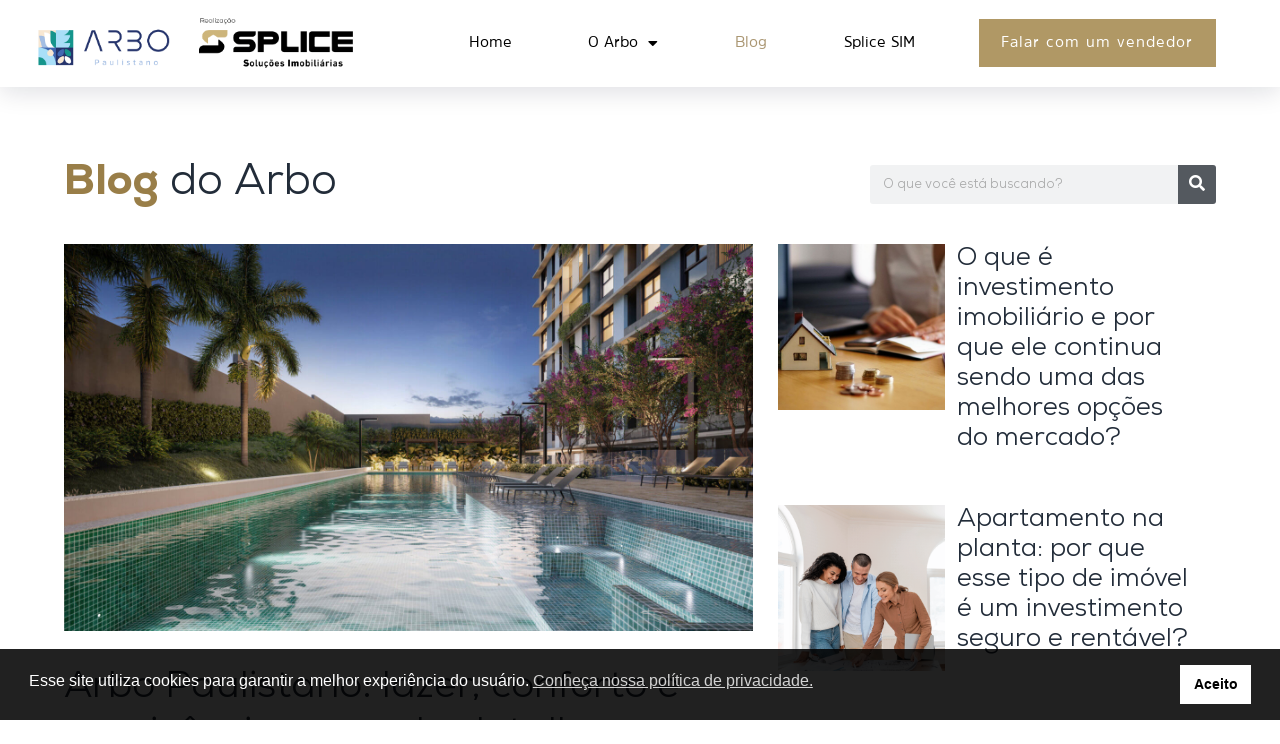

--- FILE ---
content_type: text/html; charset=UTF-8
request_url: https://arbopaulistano.com.br/blog/
body_size: 109558
content:
<!doctype html>
<html lang="pt-BR">
<head>
	<meta charset="UTF-8">
	<meta name="viewport" content="width=device-width, initial-scale=1">
	<link rel="profile" href="https://gmpg.org/xfn/11">
	<script>
var theplus_ajax_url = "https://arbopaulistano.com.br/wp-admin/admin-ajax.php";
		var theplus_ajax_post_url = "https://arbopaulistano.com.br/wp-admin/admin-post.php";
		var theplus_nonce = "0071d3288e";
</script>
<meta name='robots' content='index, follow, max-image-preview:large, max-snippet:-1, max-video-preview:-1' />

	<!-- This site is optimized with the Yoast SEO plugin v26.7 - https://yoast.com/wordpress/plugins/seo/ -->
	<title>Blog - Arbo Paulistano</title>
	<link rel="canonical" href="https://arbopaulistano.com.br/blog/" />
	<link rel="next" href="https://arbopaulistano.com.br/blog/page/2/" />
	<meta property="og:locale" content="pt_BR" />
	<meta property="og:type" content="article" />
	<meta property="og:title" content="Blog - Arbo Paulistano" />
	<meta property="og:url" content="https://arbopaulistano.com.br/blog/" />
	<meta property="og:site_name" content="Arbo Paulistano" />
	<meta name="twitter:card" content="summary_large_image" />
	<script type="application/ld+json" class="yoast-schema-graph">{"@context":"https://schema.org","@graph":[{"@type":["WebPage","CollectionPage"],"@id":"https://arbopaulistano.com.br/blog/","url":"https://arbopaulistano.com.br/blog/","name":"Blog - Arbo Paulistano","isPartOf":{"@id":"https://arbopaulistano.com.br/#website"},"datePublished":"2024-04-22T14:18:39+00:00","dateModified":"2024-04-22T14:18:40+00:00","breadcrumb":{"@id":"https://arbopaulistano.com.br/blog/#breadcrumb"},"inLanguage":"pt-BR"},{"@type":"BreadcrumbList","@id":"https://arbopaulistano.com.br/blog/#breadcrumb","itemListElement":[{"@type":"ListItem","position":1,"name":"Início","item":"https://arbopaulistano.com.br/"},{"@type":"ListItem","position":2,"name":"Blog"}]},{"@type":"WebSite","@id":"https://arbopaulistano.com.br/#website","url":"https://arbopaulistano.com.br/","name":"Arbo Paulistano","description":"","potentialAction":[{"@type":"SearchAction","target":{"@type":"EntryPoint","urlTemplate":"https://arbopaulistano.com.br/?s={search_term_string}"},"query-input":{"@type":"PropertyValueSpecification","valueRequired":true,"valueName":"search_term_string"}}],"inLanguage":"pt-BR"}]}</script>
	<!-- / Yoast SEO plugin. -->


<style id='wp-img-auto-sizes-contain-inline-css'>
img:is([sizes=auto i],[sizes^="auto," i]){contain-intrinsic-size:3000px 1500px}
/*# sourceURL=wp-img-auto-sizes-contain-inline-css */
</style>
<style id='wp-emoji-styles-inline-css'>

	img.wp-smiley, img.emoji {
		display: inline !important;
		border: none !important;
		box-shadow: none !important;
		height: 1em !important;
		width: 1em !important;
		margin: 0 0.07em !important;
		vertical-align: -0.1em !important;
		background: none !important;
		padding: 0 !important;
	}
/*# sourceURL=wp-emoji-styles-inline-css */
</style>
<link rel='stylesheet' id='wp-block-library-css' href='https://arbopaulistano.com.br/wp-includes/css/dist/block-library/style.min.css?ver=d4ee936a58724eca5e4c77f7845c65a4' media='all' />
<style id='global-styles-inline-css'>
:root{--wp--preset--aspect-ratio--square: 1;--wp--preset--aspect-ratio--4-3: 4/3;--wp--preset--aspect-ratio--3-4: 3/4;--wp--preset--aspect-ratio--3-2: 3/2;--wp--preset--aspect-ratio--2-3: 2/3;--wp--preset--aspect-ratio--16-9: 16/9;--wp--preset--aspect-ratio--9-16: 9/16;--wp--preset--color--black: #000000;--wp--preset--color--cyan-bluish-gray: #abb8c3;--wp--preset--color--white: #ffffff;--wp--preset--color--pale-pink: #f78da7;--wp--preset--color--vivid-red: #cf2e2e;--wp--preset--color--luminous-vivid-orange: #ff6900;--wp--preset--color--luminous-vivid-amber: #fcb900;--wp--preset--color--light-green-cyan: #7bdcb5;--wp--preset--color--vivid-green-cyan: #00d084;--wp--preset--color--pale-cyan-blue: #8ed1fc;--wp--preset--color--vivid-cyan-blue: #0693e3;--wp--preset--color--vivid-purple: #9b51e0;--wp--preset--gradient--vivid-cyan-blue-to-vivid-purple: linear-gradient(135deg,rgb(6,147,227) 0%,rgb(155,81,224) 100%);--wp--preset--gradient--light-green-cyan-to-vivid-green-cyan: linear-gradient(135deg,rgb(122,220,180) 0%,rgb(0,208,130) 100%);--wp--preset--gradient--luminous-vivid-amber-to-luminous-vivid-orange: linear-gradient(135deg,rgb(252,185,0) 0%,rgb(255,105,0) 100%);--wp--preset--gradient--luminous-vivid-orange-to-vivid-red: linear-gradient(135deg,rgb(255,105,0) 0%,rgb(207,46,46) 100%);--wp--preset--gradient--very-light-gray-to-cyan-bluish-gray: linear-gradient(135deg,rgb(238,238,238) 0%,rgb(169,184,195) 100%);--wp--preset--gradient--cool-to-warm-spectrum: linear-gradient(135deg,rgb(74,234,220) 0%,rgb(151,120,209) 20%,rgb(207,42,186) 40%,rgb(238,44,130) 60%,rgb(251,105,98) 80%,rgb(254,248,76) 100%);--wp--preset--gradient--blush-light-purple: linear-gradient(135deg,rgb(255,206,236) 0%,rgb(152,150,240) 100%);--wp--preset--gradient--blush-bordeaux: linear-gradient(135deg,rgb(254,205,165) 0%,rgb(254,45,45) 50%,rgb(107,0,62) 100%);--wp--preset--gradient--luminous-dusk: linear-gradient(135deg,rgb(255,203,112) 0%,rgb(199,81,192) 50%,rgb(65,88,208) 100%);--wp--preset--gradient--pale-ocean: linear-gradient(135deg,rgb(255,245,203) 0%,rgb(182,227,212) 50%,rgb(51,167,181) 100%);--wp--preset--gradient--electric-grass: linear-gradient(135deg,rgb(202,248,128) 0%,rgb(113,206,126) 100%);--wp--preset--gradient--midnight: linear-gradient(135deg,rgb(2,3,129) 0%,rgb(40,116,252) 100%);--wp--preset--font-size--small: 13px;--wp--preset--font-size--medium: 20px;--wp--preset--font-size--large: 36px;--wp--preset--font-size--x-large: 42px;--wp--preset--spacing--20: 0.44rem;--wp--preset--spacing--30: 0.67rem;--wp--preset--spacing--40: 1rem;--wp--preset--spacing--50: 1.5rem;--wp--preset--spacing--60: 2.25rem;--wp--preset--spacing--70: 3.38rem;--wp--preset--spacing--80: 5.06rem;--wp--preset--shadow--natural: 6px 6px 9px rgba(0, 0, 0, 0.2);--wp--preset--shadow--deep: 12px 12px 50px rgba(0, 0, 0, 0.4);--wp--preset--shadow--sharp: 6px 6px 0px rgba(0, 0, 0, 0.2);--wp--preset--shadow--outlined: 6px 6px 0px -3px rgb(255, 255, 255), 6px 6px rgb(0, 0, 0);--wp--preset--shadow--crisp: 6px 6px 0px rgb(0, 0, 0);}:root { --wp--style--global--content-size: 800px;--wp--style--global--wide-size: 1200px; }:where(body) { margin: 0; }.wp-site-blocks > .alignleft { float: left; margin-right: 2em; }.wp-site-blocks > .alignright { float: right; margin-left: 2em; }.wp-site-blocks > .aligncenter { justify-content: center; margin-left: auto; margin-right: auto; }:where(.wp-site-blocks) > * { margin-block-start: 24px; margin-block-end: 0; }:where(.wp-site-blocks) > :first-child { margin-block-start: 0; }:where(.wp-site-blocks) > :last-child { margin-block-end: 0; }:root { --wp--style--block-gap: 24px; }:root :where(.is-layout-flow) > :first-child{margin-block-start: 0;}:root :where(.is-layout-flow) > :last-child{margin-block-end: 0;}:root :where(.is-layout-flow) > *{margin-block-start: 24px;margin-block-end: 0;}:root :where(.is-layout-constrained) > :first-child{margin-block-start: 0;}:root :where(.is-layout-constrained) > :last-child{margin-block-end: 0;}:root :where(.is-layout-constrained) > *{margin-block-start: 24px;margin-block-end: 0;}:root :where(.is-layout-flex){gap: 24px;}:root :where(.is-layout-grid){gap: 24px;}.is-layout-flow > .alignleft{float: left;margin-inline-start: 0;margin-inline-end: 2em;}.is-layout-flow > .alignright{float: right;margin-inline-start: 2em;margin-inline-end: 0;}.is-layout-flow > .aligncenter{margin-left: auto !important;margin-right: auto !important;}.is-layout-constrained > .alignleft{float: left;margin-inline-start: 0;margin-inline-end: 2em;}.is-layout-constrained > .alignright{float: right;margin-inline-start: 2em;margin-inline-end: 0;}.is-layout-constrained > .aligncenter{margin-left: auto !important;margin-right: auto !important;}.is-layout-constrained > :where(:not(.alignleft):not(.alignright):not(.alignfull)){max-width: var(--wp--style--global--content-size);margin-left: auto !important;margin-right: auto !important;}.is-layout-constrained > .alignwide{max-width: var(--wp--style--global--wide-size);}body .is-layout-flex{display: flex;}.is-layout-flex{flex-wrap: wrap;align-items: center;}.is-layout-flex > :is(*, div){margin: 0;}body .is-layout-grid{display: grid;}.is-layout-grid > :is(*, div){margin: 0;}body{padding-top: 0px;padding-right: 0px;padding-bottom: 0px;padding-left: 0px;}a:where(:not(.wp-element-button)){text-decoration: underline;}:root :where(.wp-element-button, .wp-block-button__link){background-color: #32373c;border-width: 0;color: #fff;font-family: inherit;font-size: inherit;font-style: inherit;font-weight: inherit;letter-spacing: inherit;line-height: inherit;padding-top: calc(0.667em + 2px);padding-right: calc(1.333em + 2px);padding-bottom: calc(0.667em + 2px);padding-left: calc(1.333em + 2px);text-decoration: none;text-transform: inherit;}.has-black-color{color: var(--wp--preset--color--black) !important;}.has-cyan-bluish-gray-color{color: var(--wp--preset--color--cyan-bluish-gray) !important;}.has-white-color{color: var(--wp--preset--color--white) !important;}.has-pale-pink-color{color: var(--wp--preset--color--pale-pink) !important;}.has-vivid-red-color{color: var(--wp--preset--color--vivid-red) !important;}.has-luminous-vivid-orange-color{color: var(--wp--preset--color--luminous-vivid-orange) !important;}.has-luminous-vivid-amber-color{color: var(--wp--preset--color--luminous-vivid-amber) !important;}.has-light-green-cyan-color{color: var(--wp--preset--color--light-green-cyan) !important;}.has-vivid-green-cyan-color{color: var(--wp--preset--color--vivid-green-cyan) !important;}.has-pale-cyan-blue-color{color: var(--wp--preset--color--pale-cyan-blue) !important;}.has-vivid-cyan-blue-color{color: var(--wp--preset--color--vivid-cyan-blue) !important;}.has-vivid-purple-color{color: var(--wp--preset--color--vivid-purple) !important;}.has-black-background-color{background-color: var(--wp--preset--color--black) !important;}.has-cyan-bluish-gray-background-color{background-color: var(--wp--preset--color--cyan-bluish-gray) !important;}.has-white-background-color{background-color: var(--wp--preset--color--white) !important;}.has-pale-pink-background-color{background-color: var(--wp--preset--color--pale-pink) !important;}.has-vivid-red-background-color{background-color: var(--wp--preset--color--vivid-red) !important;}.has-luminous-vivid-orange-background-color{background-color: var(--wp--preset--color--luminous-vivid-orange) !important;}.has-luminous-vivid-amber-background-color{background-color: var(--wp--preset--color--luminous-vivid-amber) !important;}.has-light-green-cyan-background-color{background-color: var(--wp--preset--color--light-green-cyan) !important;}.has-vivid-green-cyan-background-color{background-color: var(--wp--preset--color--vivid-green-cyan) !important;}.has-pale-cyan-blue-background-color{background-color: var(--wp--preset--color--pale-cyan-blue) !important;}.has-vivid-cyan-blue-background-color{background-color: var(--wp--preset--color--vivid-cyan-blue) !important;}.has-vivid-purple-background-color{background-color: var(--wp--preset--color--vivid-purple) !important;}.has-black-border-color{border-color: var(--wp--preset--color--black) !important;}.has-cyan-bluish-gray-border-color{border-color: var(--wp--preset--color--cyan-bluish-gray) !important;}.has-white-border-color{border-color: var(--wp--preset--color--white) !important;}.has-pale-pink-border-color{border-color: var(--wp--preset--color--pale-pink) !important;}.has-vivid-red-border-color{border-color: var(--wp--preset--color--vivid-red) !important;}.has-luminous-vivid-orange-border-color{border-color: var(--wp--preset--color--luminous-vivid-orange) !important;}.has-luminous-vivid-amber-border-color{border-color: var(--wp--preset--color--luminous-vivid-amber) !important;}.has-light-green-cyan-border-color{border-color: var(--wp--preset--color--light-green-cyan) !important;}.has-vivid-green-cyan-border-color{border-color: var(--wp--preset--color--vivid-green-cyan) !important;}.has-pale-cyan-blue-border-color{border-color: var(--wp--preset--color--pale-cyan-blue) !important;}.has-vivid-cyan-blue-border-color{border-color: var(--wp--preset--color--vivid-cyan-blue) !important;}.has-vivid-purple-border-color{border-color: var(--wp--preset--color--vivid-purple) !important;}.has-vivid-cyan-blue-to-vivid-purple-gradient-background{background: var(--wp--preset--gradient--vivid-cyan-blue-to-vivid-purple) !important;}.has-light-green-cyan-to-vivid-green-cyan-gradient-background{background: var(--wp--preset--gradient--light-green-cyan-to-vivid-green-cyan) !important;}.has-luminous-vivid-amber-to-luminous-vivid-orange-gradient-background{background: var(--wp--preset--gradient--luminous-vivid-amber-to-luminous-vivid-orange) !important;}.has-luminous-vivid-orange-to-vivid-red-gradient-background{background: var(--wp--preset--gradient--luminous-vivid-orange-to-vivid-red) !important;}.has-very-light-gray-to-cyan-bluish-gray-gradient-background{background: var(--wp--preset--gradient--very-light-gray-to-cyan-bluish-gray) !important;}.has-cool-to-warm-spectrum-gradient-background{background: var(--wp--preset--gradient--cool-to-warm-spectrum) !important;}.has-blush-light-purple-gradient-background{background: var(--wp--preset--gradient--blush-light-purple) !important;}.has-blush-bordeaux-gradient-background{background: var(--wp--preset--gradient--blush-bordeaux) !important;}.has-luminous-dusk-gradient-background{background: var(--wp--preset--gradient--luminous-dusk) !important;}.has-pale-ocean-gradient-background{background: var(--wp--preset--gradient--pale-ocean) !important;}.has-electric-grass-gradient-background{background: var(--wp--preset--gradient--electric-grass) !important;}.has-midnight-gradient-background{background: var(--wp--preset--gradient--midnight) !important;}.has-small-font-size{font-size: var(--wp--preset--font-size--small) !important;}.has-medium-font-size{font-size: var(--wp--preset--font-size--medium) !important;}.has-large-font-size{font-size: var(--wp--preset--font-size--large) !important;}.has-x-large-font-size{font-size: var(--wp--preset--font-size--x-large) !important;}
:root :where(.wp-block-pullquote){font-size: 1.5em;line-height: 1.6;}
/*# sourceURL=global-styles-inline-css */
</style>
<link rel='stylesheet' id='nsc_bar_nice-cookie-consent-css' href='https://arbopaulistano.com.br/wp-content/plugins/beautiful-and-responsive-cookie-consent/public/cookieNSCconsent.min.css?ver=4.9.2' media='all' />
<link rel='stylesheet' id='theplus-plus-extra-adv-plus-extra-adv-css' href='//arbopaulistano.com.br/wp-content/plugins/the-plus-addons-for-elementor-page-builder/assets/css/main/plus-extra-adv/plus-extra-adv.min.css?ver=1744291943' media='all' />
<link rel='stylesheet' id='theplus-plus-alignmnet-plus-extra-adv-css' href='//arbopaulistano.com.br/wp-content/plugins/the-plus-addons-for-elementor-page-builder/assets/css/main/plus-extra-adv/plus-alignmnet.css?ver=1744291943' media='all' />
<link rel='stylesheet' id='theplus-tp-button-style-tp-button-css' href='//arbopaulistano.com.br/wp-content/plugins/the-plus-addons-for-elementor-page-builder/assets/css/main/tp-button/tp-button-style.css?ver=1744291943' media='all' />
<link rel='stylesheet' id='theplus-tp-button-style-10-tp-button-css' href='//arbopaulistano.com.br/wp-content/plugins/the-plus-addons-for-elementor-page-builder/assets/css/main/tp-button/tp-button-style-10.css?ver=1744291943' media='all' />
<link rel='stylesheet' id='hello-elementor-css' href='https://arbopaulistano.com.br/wp-content/themes/hello-elementor/assets/css/reset.css?ver=3.4.5' media='all' />
<link rel='stylesheet' id='hello-elementor-theme-style-css' href='https://arbopaulistano.com.br/wp-content/themes/hello-elementor/assets/css/theme.css?ver=3.4.5' media='all' />
<link rel='stylesheet' id='hello-elementor-header-footer-css' href='https://arbopaulistano.com.br/wp-content/themes/hello-elementor/assets/css/header-footer.css?ver=3.4.5' media='all' />
<link rel='stylesheet' id='elementor-frontend-css' href='https://arbopaulistano.com.br/wp-content/plugins/elementor/assets/css/frontend.min.css?ver=3.34.1' media='all' />
<link rel='stylesheet' id='elementor-post-7-css' href='https://arbopaulistano.com.br/wp-content/uploads/elementor/css/post-7.css?ver=1767872707' media='all' />
<link rel='stylesheet' id='widget-image-css' href='https://arbopaulistano.com.br/wp-content/plugins/elementor/assets/css/widget-image.min.css?ver=3.34.1' media='all' />
<link rel='stylesheet' id='widget-nav-menu-css' href='https://arbopaulistano.com.br/wp-content/plugins/elementor-pro/assets/css/widget-nav-menu.min.css?ver=3.34.0' media='all' />
<link rel='stylesheet' id='e-sticky-css' href='https://arbopaulistano.com.br/wp-content/plugins/elementor-pro/assets/css/modules/sticky.min.css?ver=3.34.0' media='all' />
<link rel='stylesheet' id='widget-divider-css' href='https://arbopaulistano.com.br/wp-content/plugins/elementor/assets/css/widget-divider.min.css?ver=3.34.1' media='all' />
<link rel='stylesheet' id='widget-heading-css' href='https://arbopaulistano.com.br/wp-content/plugins/elementor/assets/css/widget-heading.min.css?ver=3.34.1' media='all' />
<link rel='stylesheet' id='e-animation-fadeInUp-css' href='https://arbopaulistano.com.br/wp-content/plugins/elementor/assets/lib/animations/styles/fadeInUp.min.css?ver=3.34.1' media='all' />
<link rel='stylesheet' id='widget-search-form-css' href='https://arbopaulistano.com.br/wp-content/plugins/elementor-pro/assets/css/widget-search-form.min.css?ver=3.34.0' media='all' />
<link rel='stylesheet' id='elementor-icons-shared-0-css' href='https://arbopaulistano.com.br/wp-content/plugins/elementor/assets/lib/font-awesome/css/fontawesome.min.css?ver=5.15.3' media='all' />
<link rel='stylesheet' id='elementor-icons-fa-solid-css' href='https://arbopaulistano.com.br/wp-content/plugins/elementor/assets/lib/font-awesome/css/solid.min.css?ver=5.15.3' media='all' />
<link rel='stylesheet' id='widget-loop-common-css' href='https://arbopaulistano.com.br/wp-content/plugins/elementor-pro/assets/css/widget-loop-common.min.css?ver=3.34.0' media='all' />
<link rel='stylesheet' id='widget-loop-grid-css' href='https://arbopaulistano.com.br/wp-content/plugins/elementor-pro/assets/css/widget-loop-grid.min.css?ver=3.34.0' media='all' />
<link rel='stylesheet' id='e-animation-fadeIn-css' href='https://arbopaulistano.com.br/wp-content/plugins/elementor/assets/lib/animations/styles/fadeIn.min.css?ver=3.34.1' media='all' />
<link rel='stylesheet' id='elementor-icons-css' href='https://arbopaulistano.com.br/wp-content/plugins/elementor/assets/lib/eicons/css/elementor-icons.min.css?ver=5.45.0' media='all' />
<link rel='stylesheet' id='font-awesome-5-all-css' href='https://arbopaulistano.com.br/wp-content/plugins/elementor/assets/lib/font-awesome/css/all.min.css?ver=3.34.1' media='all' />
<link rel='stylesheet' id='font-awesome-4-shim-css' href='https://arbopaulistano.com.br/wp-content/plugins/elementor/assets/lib/font-awesome/css/v4-shims.min.css?ver=3.34.1' media='all' />
<link rel='stylesheet' id='elementor-post-2505-css' href='https://arbopaulistano.com.br/wp-content/uploads/elementor/css/post-2505.css?ver=1767872497' media='all' />
<link rel='stylesheet' id='elementor-post-1257-css' href='https://arbopaulistano.com.br/wp-content/uploads/elementor/css/post-1257.css?ver=1767872533' media='all' />
<link rel='stylesheet' id='elementor-post-2515-css' href='https://arbopaulistano.com.br/wp-content/uploads/elementor/css/post-2515.css?ver=1767872504' media='all' />
<script src="https://arbopaulistano.com.br/wp-includes/js/jquery/jquery.min.js?ver=3.7.1" id="jquery-core-js"></script>
<script src="https://arbopaulistano.com.br/wp-includes/js/jquery/jquery-migrate.min.js?ver=3.4.1" id="jquery-migrate-js"></script>
<script src="https://arbopaulistano.com.br/wp-content/plugins/elementor/assets/lib/font-awesome/js/v4-shims.min.js?ver=3.34.1" id="font-awesome-4-shim-js"></script>
<script type="text/javascript">
(function(url){
	if(/(?:Chrome\/26\.0\.1410\.63 Safari\/537\.31|WordfenceTestMonBot)/.test(navigator.userAgent)){ return; }
	var addEvent = function(evt, handler) {
		if (window.addEventListener) {
			document.addEventListener(evt, handler, false);
		} else if (window.attachEvent) {
			document.attachEvent('on' + evt, handler);
		}
	};
	var removeEvent = function(evt, handler) {
		if (window.removeEventListener) {
			document.removeEventListener(evt, handler, false);
		} else if (window.detachEvent) {
			document.detachEvent('on' + evt, handler);
		}
	};
	var evts = 'contextmenu dblclick drag dragend dragenter dragleave dragover dragstart drop keydown keypress keyup mousedown mousemove mouseout mouseover mouseup mousewheel scroll'.split(' ');
	var logHuman = function() {
		if (window.wfLogHumanRan) { return; }
		window.wfLogHumanRan = true;
		var wfscr = document.createElement('script');
		wfscr.type = 'text/javascript';
		wfscr.async = true;
		wfscr.src = url + '&r=' + Math.random();
		(document.getElementsByTagName('head')[0]||document.getElementsByTagName('body')[0]).appendChild(wfscr);
		for (var i = 0; i < evts.length; i++) {
			removeEvent(evts[i], logHuman);
		}
	};
	for (var i = 0; i < evts.length; i++) {
		addEvent(evts[i], logHuman);
	}
})('//arbopaulistano.com.br/?wordfence_lh=1&hid=6AE3596AC9621DFC8B3D86607438C3ED');
</script><meta name="generator" content="Elementor 3.34.1; features: additional_custom_breakpoints; settings: css_print_method-external, google_font-enabled, font_display-auto">
<style>
	
	#infraestrutura a{
		color: black !important;
	}

	.popupmobile a {
    display: flex;
    text-align: center;
    justify-content: center;
}
	.carrosseis_home .swiper_thumb{
		height: 5vw !important;
	}
	
		
	.carrosseis_home .swiper_thumb img{
		height: 5vw !important;
	}
	

.overflow_lateral {
    overflow-x: hidden;
}
	
	 .blog_loop{
        display: flex;
		     font-family: "Nexa", Sans-serif;
    }
    
    .blog_loop a{
        color: #071221E3;
    }
    
    .blog1 .blog_loop{
         flex-direction: column;
    }
    
    .blog1 .blog_imagem {
        margin-bottom: 2vw;
        width: 100%;
    }
    
    .blog1 h2{
        font-size: 3vw;
    }
    
    .blog2 .blog_loop{
         margin-bottom: 2vw;
    }
    
    .blog2 h2{
        font-size: 2vw;
    }
    
    .blog2 .blog_imagem {
        width: 13vw !important;
    }
    
     .blog2 .blog_imagem img{
         height: 13vw;
         object-fit: cover;
     }
    
    .blog2 .blog_titulo {
        width: 19vw !important;
        margin-left: 1vw
    }
    
    .blog3 h2{
        font-size: 2vw;
    }
    
    .blog3 .blog_imagem {
        width: 13vw !important;
    }
    
     .blog3 .blog_imagem img{
         height: 13vw;
         object-fit: cover;
     }
    
    .blog3 .blog_titulo {
        width: 19vw !important;
        margin-left: 1vw
    }
    .blog4 .blog_loop{
         flex-direction: column;
         margin-right: 1.333333333333vw;
    }
    
    .blog4 h2{
        font-size: 2vw;
        margin-top: 2vw;
    }
    
    .blog4 .blog_imagem {
        width: 100% !important;
    }
    
    .blog5 .blog_loop{
         flex-direction: column;
         margin-right: 0.66666666vw;
         margin-left: 0.66666666vw;
    }
    
    .blog5 h2{
        font-size: 2vw;
        margin-top: 2vw;
    }
    
    .blog5 .blog_imagem {
        width: 100% !important;
    }
    
    .blog6 .blog_loop{
         flex-direction: column;
        
         margin-left: 1.333333333vw;
    }
    
    .blog6 h2{
        font-size: 2vw;
        margin-top: 2vw;
    }
    
    .blog6 .blog_imagem {
        width: 100% !important;
    }
    
    span.page-numbers{
        opacity: 0;
    
    }
    
        a.page-numbers{
        margin-right: 5vw;
        margin-left: 5vw;
        color: rgba(153, 126, 72, 1);
    
    }
    
nav.elementor-pagination {
    display: flex;
    justify-content: space-between;}
    
     .paginacao .fas{   font-size: 1.13vw;
     }
     
     
     

	
	  .bread_cinza a{
        font-size: 1vw;
        color: rgba(0, 16, 27, 0.61) !important;
 ;
    }
    
    
    .bread_preto a{
        font-size: 1vw;
        color: rgba(7, 18, 33, 0.89);
    }
    
    .sublinha_link a{
        text-decoration: underline !important;
    }
    
    .conteudo_postagem a {
        color: rgba(7, 18, 33, 0.89);
        text-decoration: underline;
    }
    
    .conteudo_postagem p {
        margin: 0 0 2vw 0;
        padding: 0;
    }
    
    .conteudo_postagem ul, ol {
        margin: 0 0 2vw 0;
        padding: 0 0 0 2vw;
    }
    
    .conteudo_postagem h1, h2, h3, h4, h5, h6 {
        margin: 0 0 2vw 0;
        padding: 0;
    }
    
    .conteudo_postagem h1 {
            font-size: 3.5vw;
        }
        
    .conteudo_postagem h2 {
            font-size: 3vw;
        }
    
    .conteudo_postagem h3 {
            font-size: 2.5vw;
        }
        
    .conteudo_postagem h4 {
            font-size: 2vw;
        }
        
    .conteudo_postagem h5 {
            font-size: 1.5vw;
        }
    
    .conteudo_postagem h6 {
            font-size: 1vw;
        }
        
        .conteudo_postagem img {
            margin-bottom: 2vw;
        }    
        
        
        
    .sem_virgula a {
        text-decoration: none !important;
    }
        

			@media only screen and (min-width: 1024px) {
			.plyr__controls{display: none  !important}
	.plyr__control {
    display: none !important;
}
	
	.plyr__poster {
    display: none !important;
}
	}
	
	
	
	
	.overlay360 {
    font-size: 1.2vw;
    background-color: #00000090;
    width: 100%;
    color: white;
    font-family: "Nexa", Sans-serif;
    font-weight: 900;
    position: absolute;
    text-shadow: 2px 2px 2px #000;
		bottom: 0;
		text-align: center;
		    height: 100%;
    display: flex;
    align-items: center;
    justify-content: center;

}
	.altura30 > div {
    height: 30vw !important; 
}
	

	.link_imp {width: 2.3vw; position: absolute; margin-left: 0.5vw;}

 .nexa_book {
    font-family: 'Nexa Book', Sans-serif !important;
}
	
	 .nexa_heavy {
    font-family: 'Nexa Heavy', Sans-serif !important;
}
	
	  .balanco {
           margin-bottom: 3vw;
            animation: balancos 2s ease-in-out;
        }

        @keyframes balancos {
            0%, 100% {
                transform: translateY(0);
            }
            50% {
                transform: translateY(-20px);
            }
        }
	
	 .fadeOut {
            animation: fadeOut 1s ease forwards;
        }

        @keyframes fadeOut {
            to {
                opacity: 0;
            }
        }
	
	
	.menu_header .elementor-nav-menu--dropdown .elementor-item.elementor-item-active, .menu_header .elementor-nav-menu--dropdown .elementor-item.highlighted, .menu_header .elementor-nav-menu--dropdown .elementor-item:focus, .menu_header .elementor-nav-menu--dropdown .elementor-item:hover, .menu_header .elementor-sub-item.elementor-item-active, .menu_header .elementor-sub-item.highlighted, .menu_header .elementor-sub-item:focus, .menu_header .elementor-sub-item:hover {background-color: #FCF7EF !important}
	
.elementor-nav-menu--dropdown .elementor-item.elementor-item-active, .elementor-nav-menu--dropdown .elementor-item.highlighted, .elementor-nav-menu--dropdown .elementor-item:focus, .elementor-nav-menu--dropdown .elementor-item:hover, .elementor-sub-item.elementor-item-active, .elementor-sub-item.highlighted, .elementor-sub-item:focus, .elementor-sub-item:hover {    color: #B09865 !important;}
	
.menu_header .elementor-item:before, .menu_header .elementor-item:after {
    background-color: transparent !important;
    background: linear-gradient(to bottom, rgba(171, 151, 115, 0.05), rgba(171, 151, 115, 0)) !important;
		    border: solid !important;
    border-width: 3px 0px 0px 0px !important;
    border-color: #AB9773 !important;
}

		.menu_header .sub-menu {

	padding: 0.7vw !important;
    border-radius: 1vw !important;	}
	
.container {
    display: flex;
    flex-direction: column;
}
	span.titulo1 {
    font-family: "Amsi Regular", Sans-serif;
    font-size: 1vw;
    font-weight: 900;
		    line-height: 2vw;
		
}
	
	
	
	
	
	
	
	
	
	 /* .swiper-slide {
      text-align: center;
      font-size: 18px;
      background: #fff;
    display: flex !important;
    align-items: flex-end;
    flex-direction: row-reverse;
    }*/
	
	
	
	
	
	
	

	
		span.titulo2 {
    font-family: "Amsi Regular", Sans-serif;
    font-size: 1vw;
    font-weight: 100;
			color: #33373d !important;
			    line-height: 2vw;
}
	
    .swiper-slide img {
      width: 100%;
      object-fit: cover;
    }
	
    .swiper {
      width: 100%;
      /*height: 300px;*/
      margin-left: auto;
      margin-right: auto;
    }

    .swiper-slide {
      background-size: cover;
      background-position: center;
    }
	
.conter img {
    object-fit: contain !important;
	}
	
    .swiper_principal {
      height: 75vh;
      width: 100%;
    }

    .swiper_thumb {
      height: 20%;
      box-sizing: border-box;
      padding: 10px 0;
			    position: absolute !important;
    bottom: 0vw;
        right: -31.75vw;
			width: 60% !important;
			cursor: pointer;
    }
	

    .swiper_thumb .swiper-slide {
      width: 25%;
      height: 100%;
      opacity: 0.4;
    }
	
    .swiper_thumb .swiper-slide-thumb-active {
      opacity: 1;
    }
	
	    .swiper_thumb_apto {
      height: 20%;
      box-sizing: border-box;
      padding: 10px 0;
			width: 60% !important;
			cursor: pointer;
    }
	

    .swiper_thumb_apto .swiper-slide {
      width: 25%;
      height: 100%;
      opacity: 0.4;
    }
	
    .swiper_thumb_apto .swiper-slide-thumb-active {
      opacity: 1;
    }

    .swiper-slide img {
      display: flex;
      width: 100%;
      height: 100%;
      object-fit: cover;
    }
    
	    .swiper-slide video {

      height: 100%;

    }
    
.swiper_principal {
    --swiper-navigation-size: 2vw;
    --swiper-navigation-color: white !important;
}
	

.swiper-button-next {
    background-image: none !important;
}
	
	
		.swiper_thumb img{
    height: 74px;
   width: 100%;
}
	
.swiper-slide.swiper-slide-visible.swiper-slide-active {
    background: transparent !important
}
	
	.swiper-button-next {
    width: 4vw !important;
    /* background-color: red; */
    background-image: url(https://arbopaulistano.com.br/wp-content/uploads/2023/10/Control2.png) !important;
    height: 4vw !important;
    background-size: contain;
}
	
	.swiper-button-next:after {
content: none !important;
}
	
	.swiper-button-prev {
    width: 4vw !important;
    /* background-color: red; */
    background-image: url(https://arbopaulistano.com.br/wp-content/uploads/2023/10/Control.png) !important;
    height: 4vw !important;
    background-size: contain;
}
	
	.swiper-button-prev:after {
content: none !important;
}
	
	a.apto1_p {
    height: 100%;
}
	
.s_apt .switcher-toggle.style-4 {
    position: absolute;
    z-index: 10;
    right: 3.5vw;
    top: 0.65vw;
}

.overlay {
  position: absolute;
  top: 0;
  left: 0;
  width: 100%;
  height: 100%;
  background-color: rgba(0, 0, 0, 1); /* Transparente por padrão */
	opacity: 0;
	transition: opacity 0.3s ease-in-out;
  display: flex;
  align-items: center;
  justify-content: center;
	z-index: 2;

}

.overlay-content {
  color: white;
  font-size: 24px;
}
	

	.s_over .switcher-toggle.style-4 {border-radius: 5px; 
max-width: 23vw !important;
}

.s_over .switcher-toggle.style-4 .switch-2, .switcher-toggle.style-4 .switch-1{
        padding: 1vw;
}
	
	.slick-active {filter: grayscale(100%);}

.slick-current {filter: grayscale(0%);}



span.nav-icon img {
    max-width: 5vw !important;
}
	.img_carrossel img{
    height: 30vw !important;
		object-fit: cover;
	width: 100% !important}
	
a.custom-nav-remote.nav-prev-slide {
	top: -22vw !important;
	left: -35vw !important;
}
	a.custom-nav-remote.nav-next-slide {top: -22vw !important; left: 35vw !important;
}
	
	.s_apt .switcher-toggle.style-4 {
    max-width: 100vw !important;
    width: 27vw !important;
}
	
.tip_mapa_d:after {
                border-color: rgba(0, 0, 0, 0.7) transparent transparent transparent;
                /* Cor da seta */
                content: "";
                position: absolute;
                top: 100%;
                /* Define a seta na parte inferior da div */
                right: 10%;
                    margin-left: -0.7vw;
    border-width: 0.7vw;
                border-style: solid;
                /* border-color: black; */
                /* Cor da seta */
            }
	label.bricks-form__label {
    font-size: 1.3vw !important;
		font-family: 'Nexa Book', Sans-serif !important;
}

p.bricks-form__static {
    font-size: 1.1vw !important;
	font-family: 'Nexa Book', Sans-serif !important;
}

button.bricks--component {
    font-size: 1.3vw !important;
	font-family: 'Nexa Book', Sans-serif !important;
}


.bricks--component span {
    font-size: 1.1vw !important;
	font-family: 'Nexa Book', Sans-serif !important;
}
	.bricks--column > div {
    padding: 0 !important;
}
	

	@media only screen and (max-width: 767px) {
		
		.bread_cinza a{
        font-size: 3vw;
        color: rgba(0, 16, 27, 0.61) !important;
    }
    
    
    .bread_preto a{
        font-size: 3vw;
        color: rgba(7, 18, 33, 0.89);
    }
    
    .sublinha_link a{
        text-decoration: underline !important;
    }
    
    .conteudo_postagem a {
        color: rgba(7, 18, 33, 0.89);
        text-decoration: underline;
    }
    
    .conteudo_postagem p {
        margin: 0 0 6vw 0;
        padding: 0;
    }
    
    .conteudo_postagem ul, ol {
        margin: 0 0 6vw 0;
        padding: 0 0 0 6vw;
    }
    
    .conteudo_postagem h1, h2, h3, h4, h5, h6 {
        margin: 0 0 6vw 0;
        padding: 0;
    }
    
    .conteudo_postagem h1 {
            font-size: 10.5vw;
        }
        
    .conteudo_postagem h2 {
            font-size: 9vw;
        }
    
    .conteudo_postagem h3 {
            font-size: 7.5vw;
        }
        
    .conteudo_postagem h4 {
            font-size: 6vw;
        }
        
    .conteudo_postagem h5 {
            font-size: 4.5vw;
        }
    
    .conteudo_postagem h6 {
            font-size: 3vw;
        }
        
                .conteudo_postagem img {
            margin-bottom: 6vw;
        }    
		
		
	.link_imp {width: 4.1vw !important; position: absolute; margin-left: 2.5vw;}
		
		
		   .swiper_principal {
      height: 54vw;
    }
.swiper_principal {
    --swiper-navigation-size: 4vw;
    --swiper-navigation-color: white !important;
}
		
		    .swiper_thumb {
     			    position: relative !important;
    bottom: auto;
        right: auto;
			width: 100% !important;
					margin-top: 2vw;
    }
		
			.swiper_thumb img {
    height: 50px !important;
}
		.s_apt .switcher-toggle.style-4 {
    position: relative;
    z-index: 10;
			right: auto;
			top: auto;
			margin-top: 8vw;
}
		.s_over .switcher-toggle-sections {
    overflow-x: auto;
}
				.switcher_apartamentos .switcher-toggle-sections {
    overflow-x: hidden;
}

		
		    .s_over .switcher-toggle.style-4 {border-radius: 5px; 
max-width: 70vw !important;
}

.s_over .switcher-toggle.style-4 .switch-2, .switcher-toggle.style-4 .switch-1{
        padding: 3vw;
}
			.swiper-button-prev {
    width: 8vw !important;
    height: 8vw !important;

}
					.swiper-button-next {
    width: 8vw !important;
    height: 8vw !important;

}
		.slick-slide {
    -webkit-transform: scale(1) !important;
    -moz-transform: scale(1) !important;
    -ms-transform: scale(1) !important;
    -o-transform: scale(1) !important;
    transform: scale(1) !important;
}
		.nav-prev-slide {
    margin-right: 65vw !important;
}

span.nav-icon img {
    max-width: 14vw !important;
}
			.img_carrossel img {
    height: 47vw !important;
				width: 100% !important;
}
		
		a.custom-nav-remote.nav-prev-slide {
	top: -36vw;
	left: 0vw;
}
	a.custom-nav-remote.nav-next-slide {top: -36vw; left: 0vw;
}
			.s_apt .switcher-toggle.style-4 {

    width: 81vw !important;
}
		.tip_mapa_d {display: none !important}
		
			label.bricks-form__label {
    font-size: 5vw !important;
		font-family: 'Nexa Book', Sans-serif !important;
}

p.bricks-form__static {
    font-size: 4vw !important;
	font-family: 'Nexa Book', Sans-serif !important;
}

button.bricks--component {
    font-size: 5vw !important;
	font-family: 'Nexa Book', Sans-serif !important;
}


.bricks--component span {
    font-size: 4vw !important;
	font-family: 'Nexa Book', Sans-serif !important;
}
	.bricks--column > div {
    padding: 0 !important;
}
		
		.overlay360 {
    font-size: 4.2vw;
}	
		
		  .blog_loop{
        display: flex;
        margin-bottom: 4vw !important;
    }
    
    .blog1 .blog_loop{
         flex-direction: column;
    }
    
    .blog1 .blog_imagem {
        margin-bottom: 2vw;
        width: 100%;
    }
    
    .blog1 h2{
        font-size: 6vw;
    }
    
    .blog2 .blog_loop{
         flex-direction: column;
    }
    
    .blog2 .blog_loop{
         margin-bottom: 2vw;
    }
    
    .blog2 h2{
        font-size: 6vw;
    
    }
    
    .blog2 .blog_imagem {
        width: 100% !important;
    }
    
     .blog2 .blog_imagem img{
         height: auto;
         object-fit: cover;
     }
    
    .blog2 .blog_titulo {
        width: 100% !important;
        margin-left: 1vw;
        margin-top: 2vw;
    }
    
    .blog3 .blog_loop{
         flex-direction: column;
    }
    
    .blog3 h2{
        font-size: 6vw;
        margin-top: 2vw;
    }
    
    .blog3 .blog_imagem {
        width: 100% !important;
    }
    
     .blog3 .blog_imagem img{
         height: auto;
         object-fit: cover;
     }
    
    .blog3 .blog_titulo {
        width: 100% !important;
        margin-left: 1vw
    }
    .blog4 .blog_loop{
         flex-direction: column;
         margin-right: 0;
    }
    
    .blog4 h2{
        font-size: 6vw;
        margin-top: 2vw;
    }
    
    .blog4 .blog_imagem {
        width: 100% !important;
    }
    
    .blog5 .blog_loop{
         flex-direction: column;
         margin-right: 0;
         margin-left: 0;
    }
    
    .blog5 h2{
        font-size: 6vw;
        margin-top: 2vw;
    }
    
    .blog5 .blog_imagem {
        width: 100% !important;
    }
    
    .blog6 .blog_loop{
         flex-direction: column;
        
         margin-left: 0;
    }
    
    .blog6 h2{
        font-size: 6vw;
        margin-top: 2vw;
    }
    
    .blog6 .blog_imagem {
        width: 100% !important;
    }
    
    span.page-numbers{
        opacity: 0;
    
    }
    
        a.page-numbers{
        margin-right: 5vw;
        margin-left: 5vw;
        color: rgba(153, 126, 72, 1);
    
    }
    
nav.elementor-pagination {
    display: flex;
    justify-content: space-between;}
    
     .paginacao .fas{   font-size: 4.4vw;
     }
		
			.botao_hero a.button-link-wrap {
    width: 90vw;
				    display: flex;
    justify-content: center;
}
		
			.carrosseis_home .swiper_thumb{
		height: 15vw !important;
	}
	
		
	.carrosseis_home .swiper_thumb img{
		height: 15vw !important;
	}
		
		.fundo_bege > .elementor-widget-container {
    background-color: #F9F8F6 !important;
}
		
		
				.fundo_branco {
    background-color: #fff !important;
}
		
	}
	
	@media only screen and (min-width: 768px) {
		.tip_mapa{display: none !important}
	}
	
	
	
</style>
<!-- Google Tag Manager -->

<script>(function(w,d,s,l,i){w[l]=w[l]||[];w[l].push({'gtm.start':

new Date().getTime(),event:'gtm.js'});var f=d.getElementsByTagName(s)[0],

j=d.createElement(s),dl=l!='dataLayer'?'&l='+l:'';j.async=true;j.src=

'https://www.googletagmanager.com/gtm.js?id='+i+dl;f.parentNode.insertBefore(j,f);

})(window,document,'script','dataLayer','GTM-TRGNK3VS');</script>

<!-- End Google Tag Manager -->
<style>/* Estilo CSS atualizado para a barra de progresso */
.progress-bar {
    width: 100%;
    height: 20px;
    background-color: #e0e0e0;
    border-radius: 5px;
    margin-bottom: 10px;
    position: relative;
}

.progress-bar-inner {
    height: 100%;
    border-radius: 5px;
    background-color: #D6AF3A;
    transition: width 0.5s ease-in-out;
    position: relative; /* Garante que a posição relativa seja herdada pela label */
	transition: all 1.5s ease-in-out;
}

.progress-label {
    position: absolute;
    top: 50%;
    right: 15px; /* Ajusta a posição para a direita com um recuo de 15px */
    transform: translateY(-50%);
    color: black;
}
	
	.width0 {width: 0px !important}
	
	
	@media only screen and (max-width: 767px) {
  .progress-label {
    left: 8px !important;
  }
}
	
		


</style>


			<style>
				.e-con.e-parent:nth-of-type(n+4):not(.e-lazyloaded):not(.e-no-lazyload),
				.e-con.e-parent:nth-of-type(n+4):not(.e-lazyloaded):not(.e-no-lazyload) * {
					background-image: none !important;
				}
				@media screen and (max-height: 1024px) {
					.e-con.e-parent:nth-of-type(n+3):not(.e-lazyloaded):not(.e-no-lazyload),
					.e-con.e-parent:nth-of-type(n+3):not(.e-lazyloaded):not(.e-no-lazyload) * {
						background-image: none !important;
					}
				}
				@media screen and (max-height: 640px) {
					.e-con.e-parent:nth-of-type(n+2):not(.e-lazyloaded):not(.e-no-lazyload),
					.e-con.e-parent:nth-of-type(n+2):not(.e-lazyloaded):not(.e-no-lazyload) * {
						background-image: none !important;
					}
				}
			</style>
			<meta name="facebook-domain-verification" content="805ut6ojx6aw83q49o2yfdrvf0n43w" /><style>
@keyframes kenburns {
  0% {
    background-size: 110% auto;
    background-position: center center;
  }
  100% {
    background-size: 120% auto; /* Ajuste esse valor para alterar o tamanho da imagem de fundo */
    background-position: center center; /* Ajuste a posição inicial da imagem de fundo conforme necessário */
  }
}
	
	@media only screen and (max-width: 600px) {
@keyframes kenburns {
  0% {
    background-size: auto 110%;
    background-position: center center;
  }
  100% {
    background-size: auto 120%;  /* Ajuste esse valor para alterar o tamanho da imagem de fundo */
    background-position: center center; /* Ajuste a posição inicial da imagem de fundo conforme necessário */
  }
}
}
	
	.efeito_kenburns {
		    animation: kenburns 7s infinite alternate;
	}
	
	
	</style><link rel="icon" href="https://arbopaulistano.com.br/wp-content/uploads/2023/10/cropped-Brand-32x32.png" sizes="32x32" />
<link rel="icon" href="https://arbopaulistano.com.br/wp-content/uploads/2023/10/cropped-Brand-192x192.png" sizes="192x192" />
<link rel="apple-touch-icon" href="https://arbopaulistano.com.br/wp-content/uploads/2023/10/cropped-Brand-180x180.png" />
<meta name="msapplication-TileImage" content="https://arbopaulistano.com.br/wp-content/uploads/2023/10/cropped-Brand-270x270.png" />
</head>
<body class="blog wp-embed-responsive wp-theme-hello-elementor hello-elementor-default elementor-page-2515 elementor-default elementor-template-full-width elementor-kit-7">

<!-- Google Tag Manager (noscript) -->

<noscript><iframe src="https://www.googletagmanager.com/ns.html?id=GTM-TRGNK3VS"

height="0" width="0" style="display:none;visibility:hidden"></iframe></noscript>

<!-- End Google Tag Manager (noscript) -->

<a class="skip-link screen-reader-text" href="#content">Ir para o conteúdo</a>

		<header data-elementor-type="header" data-elementor-id="2505" class="elementor elementor-2505 elementor-location-header" data-elementor-post-type="elementor_library">
					<section class="elementor-section elementor-top-section elementor-element elementor-element-6667603 elementor-section-full_width desfocar elementor-section-height-default elementor-section-height-default" data-id="6667603" data-element_type="section" data-settings="{&quot;sticky&quot;:&quot;top&quot;,&quot;sticky_on&quot;:[&quot;desktop&quot;,&quot;tablet&quot;,&quot;mobile&quot;],&quot;sticky_offset&quot;:0,&quot;sticky_effects_offset&quot;:0,&quot;sticky_anchor_link_offset&quot;:0}">
						<div class="elementor-container elementor-column-gap-no">
					<div class="elementor-column elementor-col-50 elementor-top-column elementor-element elementor-element-583985d" data-id="583985d" data-element_type="column">
			<div class="elementor-widget-wrap elementor-element-populated">
						<div class="elementor-element elementor-element-16cc885 elementor-widget elementor-widget-image" data-id="16cc885" data-element_type="widget" data-widget_type="image.default">
				<div class="elementor-widget-container">
																<a href="https://arbopaulistano.com.br">
							<img width="911" height="144" src="https://arbopaulistano.com.br/wp-content/uploads/2024/04/novo_c_logo_escuro_t.png" class="attachment-full size-full wp-image-2509" alt="" srcset="https://arbopaulistano.com.br/wp-content/uploads/2024/04/novo_c_logo_escuro_t.png 911w, https://arbopaulistano.com.br/wp-content/uploads/2024/04/novo_c_logo_escuro_t-300x47.png 300w, https://arbopaulistano.com.br/wp-content/uploads/2024/04/novo_c_logo_escuro_t-768x121.png 768w" sizes="(max-width: 911px) 100vw, 911px" />								</a>
															</div>
				</div>
					</div>
		</div>
				<div class="elementor-column elementor-col-50 elementor-top-column elementor-element elementor-element-3f7010e" data-id="3f7010e" data-element_type="column">
			<div class="elementor-widget-wrap elementor-element-populated">
						<div class="elementor-element elementor-element-2e61de0 elementor-widget__width-auto menu_header elementor-hidden-mobile elementor-nav-menu--dropdown-mobile elementor-nav-menu__text-align-aside elementor-nav-menu--toggle elementor-nav-menu--burger elementor-widget elementor-widget-nav-menu" data-id="2e61de0" data-element_type="widget" data-settings="{&quot;layout&quot;:&quot;horizontal&quot;,&quot;submenu_icon&quot;:{&quot;value&quot;:&quot;&lt;i class=\&quot;fas fa-caret-down\&quot; aria-hidden=\&quot;true\&quot;&gt;&lt;\/i&gt;&quot;,&quot;library&quot;:&quot;fa-solid&quot;},&quot;toggle&quot;:&quot;burger&quot;}" data-widget_type="nav-menu.default">
				<div class="elementor-widget-container">
								<nav aria-label="Menu" class="elementor-nav-menu--main elementor-nav-menu__container elementor-nav-menu--layout-horizontal e--pointer-background e--animation-fade">
				<ul id="menu-1-2e61de0" class="elementor-nav-menu"><li class="menu-item menu-item-type-post_type menu-item-object-page menu-item-home menu-item-4827"><a href="https://arbopaulistano.com.br/" class="elementor-item">Home</a></li>
<li class="menu-item menu-item-type-custom menu-item-object-custom menu-item-has-children menu-item-4829"><a class="elementor-item">O Arbo</a>
<ul class="sub-menu elementor-nav-menu--dropdown">
	<li class="menu-item menu-item-type-custom menu-item-object-custom menu-item-4828"><a href="https://arbopaulistano.com.br/condominio-inteligente" class="elementor-sub-item"><div class="container"><span class="titulo1">Condomínio Inteligente</span><span class="titulo2">Tecnologia a favor da sua segurança e conforto</span> </div></a></li>
	<li class="menu-item menu-item-type-custom menu-item-object-custom menu-item-4830"><a href="https://arbopaulistano.com.br/apartamentos" class="elementor-sub-item"><div class="container"><span class="titulo1">Apartamentos</span><span class="titulo2">Opções de 80m², 83m² e 115m²</span> </div></a></li>
	<li class="menu-item menu-item-type-custom menu-item-object-custom menu-item-5387"><a href="https://arbopaulistano.com.br/dashboard" class="elementor-sub-item"><div class="container"><span class="titulo1">Dashboard</span><span class="titulo2">Seu dia-a-dia simples e automatizado</span> </div></a></li>
	<li class="menu-item menu-item-type-custom menu-item-object-custom menu-item-4831"><a href="https://arbopaulistano.com.br/sustentabilidade" class="elementor-sub-item"><div class="container"><span class="titulo1">Sustentabilidade</span><span class="titulo2">Foco nos cuidados com o meio ambiente</span> </div></a></li>
	<li class="menu-item menu-item-type-custom menu-item-object-custom menu-item-4832"><a href="https://arbopaulistano.com.br/diferenciais" class="elementor-sub-item"><div class="container"><span class="titulo1">Diferenciais</span><span class="titulo2">Torne seus dias verdadeiros momentos inesquecíveis</span> </div></a></li>
</ul>
</li>
<li class="menu-item menu-item-type-post_type menu-item-object-page current-menu-item page_item page-item-2528 current_page_item current_page_parent menu-item-4833"><a href="https://arbopaulistano.com.br/blog/" aria-current="page" class="elementor-item elementor-item-active">Blog</a></li>
<li class="menu-item menu-item-type-custom menu-item-object-custom menu-item-4834"><a href="https://splicesim.com.br/" class="elementor-item">Splice SIM</a></li>
</ul>			</nav>
					<div class="elementor-menu-toggle" role="button" tabindex="0" aria-label="Alternar menu" aria-expanded="false">
			<i aria-hidden="true" role="presentation" class="elementor-menu-toggle__icon--open eicon-menu-bar"></i><i aria-hidden="true" role="presentation" class="elementor-menu-toggle__icon--close eicon-close"></i>		</div>
					<nav class="elementor-nav-menu--dropdown elementor-nav-menu__container" aria-hidden="true">
				<ul id="menu-2-2e61de0" class="elementor-nav-menu"><li class="menu-item menu-item-type-post_type menu-item-object-page menu-item-home menu-item-4827"><a href="https://arbopaulistano.com.br/" class="elementor-item" tabindex="-1">Home</a></li>
<li class="menu-item menu-item-type-custom menu-item-object-custom menu-item-has-children menu-item-4829"><a class="elementor-item" tabindex="-1">O Arbo</a>
<ul class="sub-menu elementor-nav-menu--dropdown">
	<li class="menu-item menu-item-type-custom menu-item-object-custom menu-item-4828"><a href="https://arbopaulistano.com.br/condominio-inteligente" class="elementor-sub-item" tabindex="-1"><div class="container"><span class="titulo1">Condomínio Inteligente</span><span class="titulo2">Tecnologia a favor da sua segurança e conforto</span> </div></a></li>
	<li class="menu-item menu-item-type-custom menu-item-object-custom menu-item-4830"><a href="https://arbopaulistano.com.br/apartamentos" class="elementor-sub-item" tabindex="-1"><div class="container"><span class="titulo1">Apartamentos</span><span class="titulo2">Opções de 80m², 83m² e 115m²</span> </div></a></li>
	<li class="menu-item menu-item-type-custom menu-item-object-custom menu-item-5387"><a href="https://arbopaulistano.com.br/dashboard" class="elementor-sub-item" tabindex="-1"><div class="container"><span class="titulo1">Dashboard</span><span class="titulo2">Seu dia-a-dia simples e automatizado</span> </div></a></li>
	<li class="menu-item menu-item-type-custom menu-item-object-custom menu-item-4831"><a href="https://arbopaulistano.com.br/sustentabilidade" class="elementor-sub-item" tabindex="-1"><div class="container"><span class="titulo1">Sustentabilidade</span><span class="titulo2">Foco nos cuidados com o meio ambiente</span> </div></a></li>
	<li class="menu-item menu-item-type-custom menu-item-object-custom menu-item-4832"><a href="https://arbopaulistano.com.br/diferenciais" class="elementor-sub-item" tabindex="-1"><div class="container"><span class="titulo1">Diferenciais</span><span class="titulo2">Torne seus dias verdadeiros momentos inesquecíveis</span> </div></a></li>
</ul>
</li>
<li class="menu-item menu-item-type-post_type menu-item-object-page current-menu-item page_item page-item-2528 current_page_item current_page_parent menu-item-4833"><a href="https://arbopaulistano.com.br/blog/" aria-current="page" class="elementor-item elementor-item-active" tabindex="-1">Blog</a></li>
<li class="menu-item menu-item-type-custom menu-item-object-custom menu-item-4834"><a href="https://splicesim.com.br/" class="elementor-item" tabindex="-1">Splice SIM</a></li>
</ul>			</nav>
						</div>
				</div>
				<div class="elementor-element elementor-element-04c14e2 elementor-widget__width-auto elementor-hidden-mobile elementor-widget elementor-widget-tp-button" data-id="04c14e2" data-element_type="widget" data-widget_type="tp-button.default">
				<div class="elementor-widget-container">
					<div class="pt-plus-button-wrapper   text-center text--mobileright   "><div class="button_parallax   " ><div id="button69737d4630eb6"  class=" text-center text--mobileright ts-button content_hover_effect   " ><div class="pt_plus_button btn69737d4630830 button-style-10   "  ><div class="animted-content-inner "><a href="https://arbopaulistano.com.br/fale-com-um-especialista/" class="button-link-wrap " role="button" data-hover="Falar com um vendedor"  >Falar com um vendedor</a></div></div></div></div></div>				</div>
				</div>
				<div class="elementor-element elementor-element-f41d0fe elementor-hidden-desktop elementor-hidden-tablet elementor-view-default elementor-widget elementor-widget-icon" data-id="f41d0fe" data-element_type="widget" data-widget_type="icon.default">
				<div class="elementor-widget-container">
							<div class="elementor-icon-wrapper">
			<a class="elementor-icon" href="#elementor-action%3Aaction%3Dpopup%3Aopen%26settings%3DeyJpZCI6IjQ4NDkiLCJ0b2dnbGUiOmZhbHNlfQ%3D%3D">
			<i aria-hidden="true" class="fas fa-align-justify"></i>			</a>
		</div>
						</div>
				</div>
					</div>
		</div>
					</div>
		</section>
				</header>
				<div data-elementor-type="archive" data-elementor-id="2515" class="elementor elementor-2515 elementor-location-archive" data-elementor-post-type="elementor_library">
					<section class="elementor-section elementor-top-section elementor-element elementor-element-b3f5634 elementor-section-full_width elementor-section-height-default elementor-section-height-default" data-id="b3f5634" data-element_type="section">
						<div class="elementor-container elementor-column-gap-no">
					<div class="elementor-column elementor-col-100 elementor-top-column elementor-element elementor-element-952bb24" data-id="952bb24" data-element_type="column">
			<div class="elementor-widget-wrap elementor-element-populated">
						<section class="elementor-section elementor-inner-section elementor-element elementor-element-f7bb2c3 elementor-section-full_width elementor-section-content-middle elementor-section-height-default elementor-section-height-default" data-id="f7bb2c3" data-element_type="section">
						<div class="elementor-container elementor-column-gap-no">
					<div class="elementor-column elementor-col-50 elementor-inner-column elementor-element elementor-element-b0ae54e" data-id="b0ae54e" data-element_type="column">
			<div class="elementor-widget-wrap elementor-element-populated">
						<div class="elementor-element elementor-element-83c2234 elementor-widget elementor-widget-html" data-id="83c2234" data-element_type="widget" data-widget_type="html.default">
				<div class="elementor-widget-container">
					<style>
    
   
    
</style>				</div>
				</div>
				<div class="elementor-element elementor-element-12ccdd0 animated-fast elementor-invisible elementor-widget elementor-widget-heading" data-id="12ccdd0" data-element_type="widget" data-settings="{&quot;_animation&quot;:&quot;fadeInUp&quot;}" data-widget_type="heading.default">
				<div class="elementor-widget-container">
					<h2 class="elementor-heading-title elementor-size-default"><span style="color: #997E48;font-weight: 700">Blog</span> do Arbo</h2>				</div>
				</div>
					</div>
		</div>
				<div class="elementor-column elementor-col-50 elementor-inner-column elementor-element elementor-element-ff33b53" data-id="ff33b53" data-element_type="column">
			<div class="elementor-widget-wrap elementor-element-populated">
						<div class="elementor-element elementor-element-f20029b elementor-hidden-mobile elementor-search-form--skin-classic elementor-search-form--button-type-icon elementor-search-form--icon-search elementor-widget elementor-widget-search-form" data-id="f20029b" data-element_type="widget" data-settings="{&quot;skin&quot;:&quot;classic&quot;}" data-widget_type="search-form.default">
				<div class="elementor-widget-container">
							<search role="search">
			<form class="elementor-search-form" action="https://arbopaulistano.com.br" method="get">
												<div class="elementor-search-form__container">
					<label class="elementor-screen-only" for="elementor-search-form-f20029b">Pesquisar</label>

					
					<input id="elementor-search-form-f20029b" placeholder="O que você está buscando?" class="elementor-search-form__input" type="search" name="s" value="">
					
											<button class="elementor-search-form__submit" type="submit" aria-label="Pesquisar">
															<i aria-hidden="true" class="fas fa-search"></i>													</button>
					
									</div>
			</form>
		</search>
						</div>
				</div>
				<div class="elementor-element elementor-element-738391c elementor-hidden-desktop elementor-hidden-tablet elementor-search-form--skin-classic elementor-search-form--button-type-icon elementor-search-form--icon-search elementor-widget elementor-widget-search-form" data-id="738391c" data-element_type="widget" data-settings="{&quot;skin&quot;:&quot;classic&quot;}" data-widget_type="search-form.default">
				<div class="elementor-widget-container">
							<search role="search">
			<form class="elementor-search-form" action="https://arbopaulistano.com.br" method="get">
												<div class="elementor-search-form__container">
					<label class="elementor-screen-only" for="elementor-search-form-738391c">Pesquisar</label>

					
					<input id="elementor-search-form-738391c" placeholder="O que você está buscando?" class="elementor-search-form__input" type="search" name="s" value="">
					
											<button class="elementor-search-form__submit" type="submit" aria-label="Pesquisar">
															<i aria-hidden="true" class="fas fa-search"></i>													</button>
					
									</div>
			</form>
		</search>
						</div>
				</div>
					</div>
		</div>
					</div>
		</section>
				<section class="elementor-section elementor-inner-section elementor-element elementor-element-62ff189 elementor-section-full_width elementor-section-height-default elementor-section-height-default" data-id="62ff189" data-element_type="section">
						<div class="elementor-container elementor-column-gap-no">
					<div class="elementor-column elementor-col-50 elementor-inner-column elementor-element elementor-element-0582364" data-id="0582364" data-element_type="column">
			<div class="elementor-widget-wrap elementor-element-populated">
						<div class="elementor-element elementor-element-e00b2ad blog1 elementor-widget elementor-widget-shortcode" data-id="e00b2ad" data-element_type="widget" data-widget_type="shortcode.default">
				<div class="elementor-widget-container">
							<div class="elementor-shortcode"><div class="blog_loop"><div class="blog_imagem"><a href="https://arbopaulistano.com.br/arbo-paulistano-lazer-conforto-e-convivencia-em-cada-detalhe/"><img width="1920" height="1080" src="https://arbopaulistano.com.br/wp-content/uploads/2025/10/IMA-ARBO-PISCINA_NOTURNA-CAM02-ALTA.jpg" class="attachment-post-thumbnail size-post-thumbnail wp-post-image" alt="áreas exclusivas" decoding="async" srcset="https://arbopaulistano.com.br/wp-content/uploads/2025/10/IMA-ARBO-PISCINA_NOTURNA-CAM02-ALTA.jpg 1920w, https://arbopaulistano.com.br/wp-content/uploads/2025/10/IMA-ARBO-PISCINA_NOTURNA-CAM02-ALTA-300x169.jpg 300w, https://arbopaulistano.com.br/wp-content/uploads/2025/10/IMA-ARBO-PISCINA_NOTURNA-CAM02-ALTA-1024x576.jpg 1024w, https://arbopaulistano.com.br/wp-content/uploads/2025/10/IMA-ARBO-PISCINA_NOTURNA-CAM02-ALTA-768x432.jpg 768w, https://arbopaulistano.com.br/wp-content/uploads/2025/10/IMA-ARBO-PISCINA_NOTURNA-CAM02-ALTA-1536x864.jpg 1536w" sizes="(max-width: 1920px) 100vw, 1920px" /></a></div><div class="blog_titulo"><h2><a href="https://arbopaulistano.com.br/arbo-paulistano-lazer-conforto-e-convivencia-em-cada-detalhe/">Arbo Paulistano: lazer, conforto e convivência em cada detalhe</a></h2></div></div></div>
						</div>
				</div>
					</div>
		</div>
				<div class="elementor-column elementor-col-50 elementor-inner-column elementor-element elementor-element-c214438" data-id="c214438" data-element_type="column">
			<div class="elementor-widget-wrap elementor-element-populated">
						<div class="elementor-element elementor-element-32a71d8 blog2 elementor-widget elementor-widget-shortcode" data-id="32a71d8" data-element_type="widget" data-widget_type="shortcode.default">
				<div class="elementor-widget-container">
							<div class="elementor-shortcode"><div class="blog_loop"><div class="blog_imagem"><a href="https://arbopaulistano.com.br/o-que-e-investimento-imobiliario/"><img width="1560" height="975" src="https://arbopaulistano.com.br/wp-content/uploads/2025/09/foto-aproximada-de-uma-pessoa-pensando-em-comprar-ou-vender-uma-casa.jpg.jpg" class="attachment-post-thumbnail size-post-thumbnail wp-post-image" alt="foto aproximada de uma pessoa pensando em o que é investimento" decoding="async" srcset="https://arbopaulistano.com.br/wp-content/uploads/2025/09/foto-aproximada-de-uma-pessoa-pensando-em-comprar-ou-vender-uma-casa.jpg.jpg 1560w, https://arbopaulistano.com.br/wp-content/uploads/2025/09/foto-aproximada-de-uma-pessoa-pensando-em-comprar-ou-vender-uma-casa.jpg-300x188.jpg 300w, https://arbopaulistano.com.br/wp-content/uploads/2025/09/foto-aproximada-de-uma-pessoa-pensando-em-comprar-ou-vender-uma-casa.jpg-1024x640.jpg 1024w, https://arbopaulistano.com.br/wp-content/uploads/2025/09/foto-aproximada-de-uma-pessoa-pensando-em-comprar-ou-vender-uma-casa.jpg-768x480.jpg 768w, https://arbopaulistano.com.br/wp-content/uploads/2025/09/foto-aproximada-de-uma-pessoa-pensando-em-comprar-ou-vender-uma-casa.jpg-1536x960.jpg 1536w" sizes="(max-width: 1560px) 100vw, 1560px" /></a></div><div class="blog_titulo"><h2><a href="https://arbopaulistano.com.br/o-que-e-investimento-imobiliario/">O que é investimento imobiliário e por que ele continua sendo uma das melhores opções do mercado?</a></h2></div></div></div>
						</div>
				</div>
				<div class="elementor-element elementor-element-e8f56ec blog3 elementor-widget elementor-widget-shortcode" data-id="e8f56ec" data-element_type="widget" data-widget_type="shortcode.default">
				<div class="elementor-widget-container">
							<div class="elementor-shortcode"><div class="blog_loop"><div class="blog_imagem"><a href="https://arbopaulistano.com.br/apartamento-na-planta-por-que-esse-tipo-de-imovel-e-um-investimento-seguro-e-rentavel/"><img width="1560" height="975" src="https://arbopaulistano.com.br/wp-content/uploads/2025/08/Apartamento-na-planta.png" class="attachment-post-thumbnail size-post-thumbnail wp-post-image" alt="Apartamento na planta: por que esse tipo de imóvel é um investimento seguro e rentável?" decoding="async" srcset="https://arbopaulistano.com.br/wp-content/uploads/2025/08/Apartamento-na-planta.png 1560w, https://arbopaulistano.com.br/wp-content/uploads/2025/08/Apartamento-na-planta-300x188.png 300w, https://arbopaulistano.com.br/wp-content/uploads/2025/08/Apartamento-na-planta-1024x640.png 1024w, https://arbopaulistano.com.br/wp-content/uploads/2025/08/Apartamento-na-planta-768x480.png 768w, https://arbopaulistano.com.br/wp-content/uploads/2025/08/Apartamento-na-planta-1536x960.png 1536w" sizes="(max-width: 1560px) 100vw, 1560px" /></a></div><div class="blog_titulo"><h2><a href="https://arbopaulistano.com.br/apartamento-na-planta-por-que-esse-tipo-de-imovel-e-um-investimento-seguro-e-rentavel/">Apartamento na planta: por que esse tipo de imóvel é um investimento seguro e rentável?</a></h2></div></div></div>
						</div>
				</div>
					</div>
		</div>
					</div>
		</section>
				<section class="elementor-section elementor-inner-section elementor-element elementor-element-402e3a6 elementor-section-full_width elementor-section-height-default elementor-section-height-default" data-id="402e3a6" data-element_type="section">
						<div class="elementor-container elementor-column-gap-no">
					<div class="elementor-column elementor-col-33 elementor-inner-column elementor-element elementor-element-48a3ef3" data-id="48a3ef3" data-element_type="column">
			<div class="elementor-widget-wrap elementor-element-populated">
						<div class="elementor-element elementor-element-4ba178d blog4 elementor-widget elementor-widget-shortcode" data-id="4ba178d" data-element_type="widget" data-widget_type="shortcode.default">
				<div class="elementor-widget-container">
							<div class="elementor-shortcode"><div class="blog_loop"><div class="blog_imagem"><a href="https://arbopaulistano.com.br/arbo-paulistano-um-convite-da-splice-sim-a-marcelo-novaes/"><img width="1560" height="975" src="https://arbopaulistano.com.br/wp-content/uploads/2025/07/20273-capa_1560x975px_blog.png" class="attachment-post-thumbnail size-post-thumbnail wp-post-image" alt="Marcelo Novaes conta sobre o projeto do Arbo Paulistano" decoding="async" srcset="https://arbopaulistano.com.br/wp-content/uploads/2025/07/20273-capa_1560x975px_blog.png 1560w, https://arbopaulistano.com.br/wp-content/uploads/2025/07/20273-capa_1560x975px_blog-300x188.png 300w, https://arbopaulistano.com.br/wp-content/uploads/2025/07/20273-capa_1560x975px_blog-1024x640.png 1024w, https://arbopaulistano.com.br/wp-content/uploads/2025/07/20273-capa_1560x975px_blog-768x480.png 768w, https://arbopaulistano.com.br/wp-content/uploads/2025/07/20273-capa_1560x975px_blog-1536x960.png 1536w" sizes="(max-width: 1560px) 100vw, 1560px" /></a></div><div class="blog_titulo"><h2><a href="https://arbopaulistano.com.br/arbo-paulistano-um-convite-da-splice-sim-a-marcelo-novaes/">Arbo Paulistano: um convite da Splice SIM a Marcelo Novaes para criar um jardim que convive com a cidade</a></h2></div></div></div>
						</div>
				</div>
					</div>
		</div>
				<div class="elementor-column elementor-col-33 elementor-inner-column elementor-element elementor-element-d8fbef3" data-id="d8fbef3" data-element_type="column">
			<div class="elementor-widget-wrap elementor-element-populated">
						<div class="elementor-element elementor-element-edf3765 blog5 elementor-widget elementor-widget-shortcode" data-id="edf3765" data-element_type="widget" data-widget_type="shortcode.default">
				<div class="elementor-widget-container">
							<div class="elementor-shortcode"><div class="blog_loop"><div class="blog_imagem"><a href="https://arbopaulistano.com.br/investimento-imobiliario-como-funciona/"><img width="1560" height="975" src="https://arbopaulistano.com.br/wp-content/uploads/2025/07/investimento-imobiliario.png" class="attachment-post-thumbnail size-post-thumbnail wp-post-image" alt="Saiba como funciona o investimento imobiliário" decoding="async" srcset="https://arbopaulistano.com.br/wp-content/uploads/2025/07/investimento-imobiliario.png 1560w, https://arbopaulistano.com.br/wp-content/uploads/2025/07/investimento-imobiliario-300x188.png 300w, https://arbopaulistano.com.br/wp-content/uploads/2025/07/investimento-imobiliario-1024x640.png 1024w, https://arbopaulistano.com.br/wp-content/uploads/2025/07/investimento-imobiliario-768x480.png 768w, https://arbopaulistano.com.br/wp-content/uploads/2025/07/investimento-imobiliario-1536x960.png 1536w" sizes="(max-width: 1560px) 100vw, 1560px" /></a></div><div class="blog_titulo"><h2><a href="https://arbopaulistano.com.br/investimento-imobiliario-como-funciona/">Investimento imobiliário: entenda como funciona e por que ele é uma escolha inteligente</a></h2></div></div></div>
						</div>
				</div>
					</div>
		</div>
				<div class="elementor-column elementor-col-33 elementor-inner-column elementor-element elementor-element-f7b7d28" data-id="f7b7d28" data-element_type="column">
			<div class="elementor-widget-wrap elementor-element-populated">
						<div class="elementor-element elementor-element-597cfea blog6 elementor-widget elementor-widget-shortcode" data-id="597cfea" data-element_type="widget" data-widget_type="shortcode.default">
				<div class="elementor-widget-container">
							<div class="elementor-shortcode"><div class="blog_loop"><div class="blog_imagem"><a href="https://arbopaulistano.com.br/por-que-investir-em-imoveis-em-sorocaba-e-inteligente/"><img width="724" height="338" src="https://arbopaulistano.com.br/wp-content/uploads/2025/07/header_niver-sorocaba.png" class="attachment-post-thumbnail size-post-thumbnail wp-post-image" alt="Imóveis em Sorocaba são a escolha ideal" decoding="async" srcset="https://arbopaulistano.com.br/wp-content/uploads/2025/07/header_niver-sorocaba.png 724w, https://arbopaulistano.com.br/wp-content/uploads/2025/07/header_niver-sorocaba-300x140.png 300w" sizes="(max-width: 724px) 100vw, 724px" /></a></div><div class="blog_titulo"><h2><a href="https://arbopaulistano.com.br/por-que-investir-em-imoveis-em-sorocaba-e-inteligente/">Por que investir em imóveis em Sorocaba é uma decisão inteligente?</a></h2></div></div></div>
						</div>
				</div>
					</div>
		</div>
					</div>
		</section>
					</div>
		</div>
					</div>
		</section>
				<section class="elementor-section elementor-top-section elementor-element elementor-element-50d776b elementor-section-full_width paginacao elementor-section-height-default elementor-section-height-default" data-id="50d776b" data-element_type="section">
						<div class="elementor-container elementor-column-gap-no">
					<div class="elementor-column elementor-col-100 elementor-top-column elementor-element elementor-element-00fb9a3" data-id="00fb9a3" data-element_type="column">
			<div class="elementor-widget-wrap elementor-element-populated">
						<div class="elementor-element elementor-element-2ee19d2 elementor-grid-1 elementor-grid-tablet-2 elementor-grid-mobile-1 elementor-widget elementor-widget-loop-grid" data-id="2ee19d2" data-element_type="widget" data-settings="{&quot;template_id&quot;:&quot;2593&quot;,&quot;columns&quot;:1,&quot;pagination_type&quot;:&quot;prev_next&quot;,&quot;_skin&quot;:&quot;post&quot;,&quot;columns_tablet&quot;:&quot;2&quot;,&quot;columns_mobile&quot;:&quot;1&quot;,&quot;edit_handle_selector&quot;:&quot;[data-elementor-type=\&quot;loop-item\&quot;]&quot;,&quot;pagination_load_type&quot;:&quot;page_reload&quot;,&quot;row_gap&quot;:{&quot;unit&quot;:&quot;px&quot;,&quot;size&quot;:&quot;&quot;,&quot;sizes&quot;:[]},&quot;row_gap_tablet&quot;:{&quot;unit&quot;:&quot;px&quot;,&quot;size&quot;:&quot;&quot;,&quot;sizes&quot;:[]},&quot;row_gap_mobile&quot;:{&quot;unit&quot;:&quot;px&quot;,&quot;size&quot;:&quot;&quot;,&quot;sizes&quot;:[]}}" data-widget_type="loop-grid.post">
				<div class="elementor-widget-container">
							<div class="elementor-loop-container elementor-grid" role="list">
		<style id="loop-2593"></style>		</div>
		
				<div class="e-load-more-anchor" data-page="1" data-max-page="6" data-next-page="https://arbopaulistano.com.br/blog/page/2/"></div>
				<nav class="elementor-pagination" aria-label="Paginação">
			<span class="page-numbers prev"><i class="fas fa-arrow-left"></i> Anterior</span>
<a class="page-numbers next" href="https://arbopaulistano.com.br/blog/page/2/">Próximo <i class="fas fa-arrow-right"></i></a>		</nav>
						</div>
				</div>
					</div>
		</div>
					</div>
		</section>
				<section class="elementor-section elementor-top-section elementor-element elementor-element-590887d elementor-section-full_width elementor-section-height-min-height elementor-section-height-default elementor-section-items-middle" data-id="590887d" data-element_type="section" data-settings="{&quot;background_background&quot;:&quot;classic&quot;}">
						<div class="elementor-container elementor-column-gap-no">
					<div class="elementor-column elementor-col-50 elementor-top-column elementor-element elementor-element-201683a" data-id="201683a" data-element_type="column">
			<div class="elementor-widget-wrap elementor-element-populated">
						<div class="elementor-element elementor-element-3bbe288 animated-fast elementor-invisible elementor-widget elementor-widget-heading" data-id="3bbe288" data-element_type="widget" data-settings="{&quot;_animation&quot;:&quot;fadeIn&quot;}" data-widget_type="heading.default">
				<div class="elementor-widget-container">
					<h2 class="elementor-heading-title elementor-size-default">Viver ou investir</h2>				</div>
				</div>
				<div class="elementor-element elementor-element-699ba8e elementor-widget__width-auto animated-fast elementor-invisible elementor-widget elementor-widget-heading" data-id="699ba8e" data-element_type="widget" data-settings="{&quot;_animation&quot;:&quot;fadeIn&quot;}" data-widget_type="heading.default">
				<div class="elementor-widget-container">
					<h2 class="elementor-heading-title elementor-size-default">Seja qual for o seu plano, o lugar é um só: <span style="font-weight: 700">Arbo Paulistano</span></h2>				</div>
				</div>
					</div>
		</div>
				<div class="elementor-column elementor-col-50 elementor-top-column elementor-element elementor-element-6af6187" data-id="6af6187" data-element_type="column">
			<div class="elementor-widget-wrap elementor-element-populated">
						<div class="elementor-element elementor-element-7bc92f5 elementor-widget elementor-widget-tp-button" data-id="7bc92f5" data-element_type="widget" data-widget_type="tp-button.default">
				<div class="elementor-widget-container">
					<div class="pt-plus-button-wrapper   text-center   "><div class="button_parallax   " ><div id="button69737d46485e8"  class=" text-center ts-button content_hover_effect   " ><div class="pt_plus_button btn69737d4647ee1 button-style-10   "  ><div class="animted-content-inner "><a href="https://arbopaulistano.com.br/fale-com-um-especialista/" class="button-link-wrap " role="button" data-hover="Falar com um especialista"  >Falar com um especialista<i class="btn-icon button-after fa fa-arrow-right"></i></a></div></div></div></div></div>				</div>
				</div>
					</div>
		</div>
					</div>
		</section>
				</div>
				<footer data-elementor-type="footer" data-elementor-id="1257" class="elementor elementor-1257 elementor-location-footer" data-elementor-post-type="elementor_library">
					<section class="elementor-section elementor-top-section elementor-element elementor-element-1071a4f elementor-section-full_width elementor-section-height-min-height elementor-section-items-top elementor-section-height-default" data-id="1071a4f" data-element_type="section" data-settings="{&quot;background_background&quot;:&quot;classic&quot;}">
						<div class="elementor-container elementor-column-gap-no">
					<div class="elementor-column elementor-col-100 elementor-top-column elementor-element elementor-element-61eaf5c" data-id="61eaf5c" data-element_type="column">
			<div class="elementor-widget-wrap elementor-element-populated">
						<div class="elementor-element elementor-element-611a7a2 elementor-widget elementor-widget-image" data-id="611a7a2" data-element_type="widget" data-widget_type="image.default">
				<div class="elementor-widget-container">
															<img width="275" height="321" src="https://arbopaulistano.com.br/wp-content/uploads/2023/10/Brand.png" class="attachment-full size-full wp-image-1226" alt="" srcset="https://arbopaulistano.com.br/wp-content/uploads/2023/10/Brand.png 275w, https://arbopaulistano.com.br/wp-content/uploads/2023/10/Brand-257x300.png 257w" sizes="(max-width: 275px) 100vw, 275px" />															</div>
				</div>
				<div class="elementor-element elementor-element-faf80ff elementor-widget-divider--view-line elementor-widget elementor-widget-divider" data-id="faf80ff" data-element_type="widget" data-widget_type="divider.default">
				<div class="elementor-widget-container">
							<div class="elementor-divider">
			<span class="elementor-divider-separator">
						</span>
		</div>
						</div>
				</div>
				<section class="elementor-section elementor-inner-section elementor-element elementor-element-e118acf elementor-section-full_width elementor-section-height-default elementor-section-height-default" data-id="e118acf" data-element_type="section">
						<div class="elementor-container elementor-column-gap-no">
					<div class="elementor-column elementor-col-25 elementor-inner-column elementor-element elementor-element-c0271db" data-id="c0271db" data-element_type="column">
			<div class="elementor-widget-wrap elementor-element-populated">
						<div class="elementor-element elementor-element-70661ea elementor-widget__width-initial elementor-widget elementor-widget-heading" data-id="70661ea" data-element_type="widget" data-widget_type="heading.default">
				<div class="elementor-widget-container">
					<h2 class="elementor-heading-title elementor-size-default">Plantão de vendas</h2>				</div>
				</div>
				<div class="elementor-element elementor-element-e71a1ea elementor-widget__width-initial elementor-widget elementor-widget-heading" data-id="e71a1ea" data-element_type="widget" data-widget_type="heading.default">
				<div class="elementor-widget-container">
					<h2 class="elementor-heading-title elementor-size-default">Av. Professora Izoraida Marques Peres, 530<br>Parque Campolim - Sorocaba | SP</h2>				</div>
				</div>
					</div>
		</div>
				<div class="elementor-column elementor-col-25 elementor-inner-column elementor-element elementor-element-a0a5d06" data-id="a0a5d06" data-element_type="column">
			<div class="elementor-widget-wrap elementor-element-populated">
						<div class="elementor-element elementor-element-30d604e elementor-widget__width-initial elementor-widget elementor-widget-heading" data-id="30d604e" data-element_type="widget" data-widget_type="heading.default">
				<div class="elementor-widget-container">
					<h2 class="elementor-heading-title elementor-size-default">Empreendimento</h2>				</div>
				</div>
				<div class="elementor-element elementor-element-099ac33 elementor-widget__width-initial elementor-widget elementor-widget-heading" data-id="099ac33" data-element_type="widget" data-widget_type="heading.default">
				<div class="elementor-widget-container">
					<h2 class="elementor-heading-title elementor-size-default">R. Gustavo Teixeira, 785 <BR>Jardim Paulistano - Sorocaba | SP</h2>				</div>
				</div>
					</div>
		</div>
				<div class="elementor-column elementor-col-25 elementor-inner-column elementor-element elementor-element-b818eb0" data-id="b818eb0" data-element_type="column">
			<div class="elementor-widget-wrap elementor-element-populated">
						<div class="elementor-element elementor-element-586e35d elementor-widget__width-initial elementor-widget elementor-widget-heading" data-id="586e35d" data-element_type="widget" data-widget_type="heading.default">
				<div class="elementor-widget-container">
					<h2 class="elementor-heading-title elementor-size-default">Contato</h2>				</div>
				</div>
				<div class="elementor-element elementor-element-ffc9223 elementor-widget__width-initial elementor-widget elementor-widget-heading" data-id="ffc9223" data-element_type="widget" data-widget_type="heading.default">
				<div class="elementor-widget-container">
					<h2 class="elementor-heading-title elementor-size-default">0800 591 8804<br>
15 3142 2037</h2>				</div>
				</div>
					</div>
		</div>
				<div class="elementor-column elementor-col-25 elementor-inner-column elementor-element elementor-element-7dbfa9b" data-id="7dbfa9b" data-element_type="column">
			<div class="elementor-widget-wrap elementor-element-populated">
						<div class="elementor-element elementor-element-1ddab53 elementor-widget elementor-widget-heading" data-id="1ddab53" data-element_type="widget" data-widget_type="heading.default">
				<div class="elementor-widget-container">
					<h2 class="elementor-heading-title elementor-size-default">App Arbo Paulistano</h2>				</div>
				</div>
				<div class="elementor-element elementor-element-af83c79 elementor-widget__width-initial elementor-widget elementor-widget-image" data-id="af83c79" data-element_type="widget" data-widget_type="image.default">
				<div class="elementor-widget-container">
																<a href="https://play.google.com/store/apps/details?id=com.liga.ar.arbo.paulistano" target="_blank">
							<img width="324" height="97" src="https://arbopaulistano.com.br/wp-content/uploads/2023/10/Google-Play-1.png" class="attachment-large size-large wp-image-925" alt="" srcset="https://arbopaulistano.com.br/wp-content/uploads/2023/10/Google-Play-1.png 324w, https://arbopaulistano.com.br/wp-content/uploads/2023/10/Google-Play-1-300x90.png 300w" sizes="(max-width: 324px) 100vw, 324px" />								</a>
															</div>
				</div>
				<div class="elementor-element elementor-element-bcf8ee1 elementor-widget__width-initial elementor-widget elementor-widget-image" data-id="bcf8ee1" data-element_type="widget" data-widget_type="image.default">
				<div class="elementor-widget-container">
																<a href="https://apps.apple.com/us/app/arbo-paulistano-ar/id6463820814" target="_blank">
							<img width="288" height="97" src="https://arbopaulistano.com.br/wp-content/uploads/2023/10/App-Store-1.png" class="attachment-large size-large wp-image-924" alt="" />								</a>
															</div>
				</div>
					</div>
		</div>
					</div>
		</section>
				<div class="elementor-element elementor-element-b341174 elementor-widget-divider--view-line elementor-widget elementor-widget-divider" data-id="b341174" data-element_type="widget" data-widget_type="divider.default">
				<div class="elementor-widget-container">
							<div class="elementor-divider">
			<span class="elementor-divider-separator">
						</span>
		</div>
						</div>
				</div>
				<section class="elementor-section elementor-inner-section elementor-element elementor-element-fb57c5e elementor-section-full_width elementor-section-height-default elementor-section-height-default" data-id="fb57c5e" data-element_type="section">
						<div class="elementor-container elementor-column-gap-no">
					<div class="elementor-column elementor-col-50 elementor-inner-column elementor-element elementor-element-d214e53" data-id="d214e53" data-element_type="column">
			<div class="elementor-widget-wrap elementor-element-populated">
						<div class="elementor-element elementor-element-30ea523 elementor-widget__width-initial elementor-widget elementor-widget-heading" data-id="30ea523" data-element_type="widget" data-widget_type="heading.default">
				<div class="elementor-widget-container">
					<h2 class="elementor-heading-title elementor-size-default">Grupo Splice e Arbo Paulistano - Todos os direitos reservados - 2025</h2>				</div>
				</div>
				<div class="elementor-element elementor-element-c0335e6 elementor-widget__width-initial elementor-widget elementor-widget-heading" data-id="c0335e6" data-element_type="widget" data-widget_type="heading.default">
				<div class="elementor-widget-container">
					<h2 class="elementor-heading-title elementor-size-default"><a href="/politica-de-privacidade"><u>Política de privacidade</u></a></h2>				</div>
				</div>
					</div>
		</div>
				<div class="elementor-column elementor-col-50 elementor-inner-column elementor-element elementor-element-93ef64e" data-id="93ef64e" data-element_type="column">
			<div class="elementor-widget-wrap elementor-element-populated">
						<div class="elementor-element elementor-element-c75a12c elementor-widget elementor-widget-image" data-id="c75a12c" data-element_type="widget" data-widget_type="image.default">
				<div class="elementor-widget-container">
															<img width="335" height="132" src="https://arbopaulistano.com.br/wp-content/uploads/2023/10/Splice-B.png" class="attachment-large size-large wp-image-1197" alt="" srcset="https://arbopaulistano.com.br/wp-content/uploads/2023/10/Splice-B.png 335w, https://arbopaulistano.com.br/wp-content/uploads/2023/10/Splice-B-300x118.png 300w" sizes="(max-width: 335px) 100vw, 335px" />															</div>
				</div>
					</div>
		</div>
					</div>
		</section>
					</div>
		</div>
					</div>
		</section>
				</footer>
		
<script type="speculationrules">
{"prefetch":[{"source":"document","where":{"and":[{"href_matches":"/*"},{"not":{"href_matches":["/wp-*.php","/wp-admin/*","/wp-content/uploads/*","/wp-content/*","/wp-content/plugins/*","/wp-content/themes/hello-elementor/*","/*\\?(.+)"]}},{"not":{"selector_matches":"a[rel~=\"nofollow\"]"}},{"not":{"selector_matches":".no-prefetch, .no-prefetch a"}}]},"eagerness":"conservative"}]}
</script>
		<div data-elementor-type="popup" data-elementor-id="4849" class="elementor elementor-4849 elementor-location-popup" data-elementor-settings="{&quot;entrance_animation&quot;:&quot;fadeInUp&quot;,&quot;exit_animation&quot;:&quot;fadeInUp&quot;,&quot;entrance_animation_duration&quot;:{&quot;unit&quot;:&quot;px&quot;,&quot;size&quot;:0.5,&quot;sizes&quot;:[]},&quot;a11y_navigation&quot;:&quot;yes&quot;,&quot;timing&quot;:[]}" data-elementor-post-type="elementor_library">
					<section class="elementor-section elementor-top-section elementor-element elementor-element-adfd4dc elementor-section-full_width elementor-section-height-full elementor-section-items-stretch popupmobile elementor-section-height-default" data-id="adfd4dc" data-element_type="section" id="popupmobile" data-settings="{&quot;background_background&quot;:&quot;classic&quot;}">
						<div class="elementor-container elementor-column-gap-no">
					<div class="elementor-column elementor-col-100 elementor-top-column elementor-element elementor-element-d441527" data-id="d441527" data-element_type="column" data-settings="{&quot;background_background&quot;:&quot;classic&quot;}">
			<div class="elementor-widget-wrap elementor-element-populated">
						<div class="elementor-element elementor-element-0fac0e5 elementor-widget__width-initial elementor-widget elementor-widget-nav-menu" data-id="0fac0e5" data-element_type="widget" id="menu-mobile" data-settings="{&quot;layout&quot;:&quot;dropdown&quot;,&quot;submenu_icon&quot;:{&quot;value&quot;:&quot;&lt;i class=\&quot;fas fa-caret-down\&quot; aria-hidden=\&quot;true\&quot;&gt;&lt;\/i&gt;&quot;,&quot;library&quot;:&quot;fa-solid&quot;}}" data-widget_type="nav-menu.default">
				<div class="elementor-widget-container">
								<nav class="elementor-nav-menu--dropdown elementor-nav-menu__container" aria-hidden="true">
				<ul id="menu-2-0fac0e5" class="elementor-nav-menu"><li class="menu-item menu-item-type-post_type menu-item-object-page menu-item-home menu-item-4841"><a href="https://arbopaulistano.com.br/" class="elementor-item" tabindex="-1">Home</a></li>
<li class="menu-item menu-item-type-custom menu-item-object-custom menu-item-has-children menu-item-4842"><a href="#" class="elementor-item elementor-item-anchor" tabindex="-1">O Arbo</a>
<ul class="sub-menu elementor-nav-menu--dropdown">
	<li class="menu-item menu-item-type-post_type menu-item-object-page menu-item-4844"><a href="https://arbopaulistano.com.br/condominio-inteligente/" class="elementor-sub-item" tabindex="-1">Condomínio Inteligente</a></li>
	<li class="menu-item menu-item-type-post_type menu-item-object-page menu-item-4845"><a href="https://arbopaulistano.com.br/apartamentos/" class="elementor-sub-item" tabindex="-1">Apartamentos</a></li>
	<li class="menu-item menu-item-type-post_type menu-item-object-page menu-item-5389"><a href="https://arbopaulistano.com.br/dashboard/" class="elementor-sub-item" tabindex="-1">Dashboard</a></li>
	<li class="menu-item menu-item-type-post_type menu-item-object-page menu-item-4846"><a href="https://arbopaulistano.com.br/diferenciais/" class="elementor-sub-item" tabindex="-1">Diferenciais</a></li>
	<li class="menu-item menu-item-type-post_type menu-item-object-page menu-item-4843"><a href="https://arbopaulistano.com.br/sustentabilidade/" class="elementor-sub-item" tabindex="-1">Sustentabilidade</a></li>
</ul>
</li>
<li class="menu-item menu-item-type-post_type menu-item-object-page current-menu-item page_item page-item-2528 current_page_item current_page_parent menu-item-4847"><a href="https://arbopaulistano.com.br/blog/" aria-current="page" class="elementor-item elementor-item-active" tabindex="-1">Blog</a></li>
<li class="menu-item menu-item-type-custom menu-item-object-custom menu-item-4848"><a href="https://splicesim.com.br" class="elementor-item" tabindex="-1">Splice SIM</a></li>
</ul>			</nav>
						</div>
				</div>
				<div class="elementor-element elementor-element-b886e92 elementor-widget elementor-widget-tp-button" data-id="b886e92" data-element_type="widget" data-widget_type="tp-button.default">
				<div class="elementor-widget-container">
					<div class="pt-plus-button-wrapper   text-center text--mobilecenter   "><div class="button_parallax   " ><div id="button69737d4656092"  class=" text-center text--mobilecenter ts-button content_hover_effect   " ><div class="pt_plus_button btn69737d4655a9c button-style-10   "  ><div class="animted-content-inner "><a href="https://arbopaulistano.com.br/fale-com-um-especialista/" class="button-link-wrap " role="button" data-hover="Falar com um vendedor"  >Falar com um vendedor</a></div></div></div></div></div>				</div>
				</div>
					</div>
		</div>
					</div>
		</section>
				</div>
					<script>
				const lazyloadRunObserver = () => {
					const lazyloadBackgrounds = document.querySelectorAll( `.e-con.e-parent:not(.e-lazyloaded)` );
					const lazyloadBackgroundObserver = new IntersectionObserver( ( entries ) => {
						entries.forEach( ( entry ) => {
							if ( entry.isIntersecting ) {
								let lazyloadBackground = entry.target;
								if( lazyloadBackground ) {
									lazyloadBackground.classList.add( 'e-lazyloaded' );
								}
								lazyloadBackgroundObserver.unobserve( entry.target );
							}
						});
					}, { rootMargin: '200px 0px 200px 0px' } );
					lazyloadBackgrounds.forEach( ( lazyloadBackground ) => {
						lazyloadBackgroundObserver.observe( lazyloadBackground );
					} );
				};
				const events = [
					'DOMContentLoaded',
					'elementor/lazyload/observe',
				];
				events.forEach( ( event ) => {
					document.addEventListener( event, lazyloadRunObserver );
				} );
			</script>
			<link rel='stylesheet' id='elementor-post-4849-css' href='https://arbopaulistano.com.br/wp-content/uploads/elementor/css/post-4849.css?ver=1767872686' media='all' />
<link rel='stylesheet' id='e-popup-css' href='https://arbopaulistano.com.br/wp-content/plugins/elementor-pro/assets/css/conditionals/popup.min.css?ver=3.34.0' media='all' />
<script src="https://arbopaulistano.com.br/wp-content/plugins/beautiful-and-responsive-cookie-consent/public/cookieNSCconsent.min.js?ver=4.9.2" id="nsc_bar_nice-cookie-consent_js-js"></script>
<script id="nsc_bar_nice-cookie-consent_js-js-after">
window.addEventListener("load",function(){  window.cookieconsent.initialise({"content":{"deny":"Deny","dismiss":"Aceito","allow":"Allow","link":"Conheça nossa política de privacidade.","href":"https:\/\/arbopaulistano.com.br\/politica-de-privacidade","message":"Esse site utiliza cookies para garantir a melhor experiência do usuário.","policy":"Cookie Settings","close":"x","savesettings":"Save Settings","target":"_blank","linksecond":"Just another Link","hrefsecond":"https:\/\/yourdomain\/anotherLink"},"type":"info","palette":{"popup":{"background":"#000000DE","text":"#fff"},"button":{"background":"#fff","text":"#000000","border":""},"switches":{"background":"","backgroundChecked":"","switch":"","text":""}},"position":"bottom","theme":"block","cookietypes":[{"label":"Technical","checked":"checked","disabled":"disabled","cookie_suffix":"tech"},{"label":"Marketing","checked":"","disabled":"","cookie_suffix":"marketing"}],"revokable":"0","blockScreen":"0","container":"","customizedFont":"","positionRevokeButton":"bottom-right","improveBannerLoadingSpeed":"0"})});
//# sourceURL=nsc_bar_nice-cookie-consent_js-js-after
</script>
<script src="https://arbopaulistano.com.br/wp-includes/js/jquery/ui/core.min.js?ver=1.13.3" id="jquery-ui-core-js"></script>
<script src="https://arbopaulistano.com.br/wp-includes/js/jquery/ui/mouse.min.js?ver=1.13.3" id="jquery-ui-mouse-js"></script>
<script src="https://arbopaulistano.com.br/wp-includes/js/jquery/ui/slider.min.js?ver=1.13.3" id="jquery-ui-slider-js"></script>
<script src="https://arbopaulistano.com.br/wp-includes/js/jquery/ui/draggable.min.js?ver=1.13.3" id="jquery-ui-draggable-js"></script>
<script src="https://arbopaulistano.com.br/wp-includes/js/jquery/jquery.ui.touch-punch.js?ver=0.2.2" id="jquery-touch-punch-js"></script>
<script src="https://arbopaulistano.com.br/wp-content/themes/hello-elementor/assets/js/hello-frontend.js?ver=3.4.5" id="hello-theme-frontend-js"></script>
<script src="https://arbopaulistano.com.br/wp-content/plugins/elementor/assets/js/webpack.runtime.min.js?ver=3.34.1" id="elementor-webpack-runtime-js"></script>
<script src="https://arbopaulistano.com.br/wp-content/plugins/elementor/assets/js/frontend-modules.min.js?ver=3.34.1" id="elementor-frontend-modules-js"></script>
<script id="elementor-frontend-js-before">
var elementorFrontendConfig = {"environmentMode":{"edit":false,"wpPreview":false,"isScriptDebug":false},"i18n":{"shareOnFacebook":"Compartilhar no Facebook","shareOnTwitter":"Compartilhar no Twitter","pinIt":"Fixar","download":"Baixar","downloadImage":"Baixar imagem","fullscreen":"Tela cheia","zoom":"Zoom","share":"Compartilhar","playVideo":"Reproduzir v\u00eddeo","previous":"Anterior","next":"Pr\u00f3ximo","close":"Fechar","a11yCarouselPrevSlideMessage":"Slide anterior","a11yCarouselNextSlideMessage":"Pr\u00f3ximo slide","a11yCarouselFirstSlideMessage":"Este \u00e9 o primeiro slide","a11yCarouselLastSlideMessage":"Este \u00e9 o \u00faltimo slide","a11yCarouselPaginationBulletMessage":"Ir para o slide"},"is_rtl":false,"breakpoints":{"xs":0,"sm":480,"md":768,"lg":1025,"xl":1440,"xxl":1600},"responsive":{"breakpoints":{"mobile":{"label":"Dispositivos m\u00f3veis no modo retrato","value":767,"default_value":767,"direction":"max","is_enabled":true},"mobile_extra":{"label":"Dispositivos m\u00f3veis no modo paisagem","value":880,"default_value":880,"direction":"max","is_enabled":false},"tablet":{"label":"Tablet no modo retrato","value":1024,"default_value":1024,"direction":"max","is_enabled":true},"tablet_extra":{"label":"Tablet no modo paisagem","value":1200,"default_value":1200,"direction":"max","is_enabled":false},"laptop":{"label":"Notebook","value":1366,"default_value":1366,"direction":"max","is_enabled":false},"widescreen":{"label":"Tela ampla (widescreen)","value":2400,"default_value":2400,"direction":"min","is_enabled":false}},"hasCustomBreakpoints":false},"version":"3.34.1","is_static":false,"experimentalFeatures":{"additional_custom_breakpoints":true,"theme_builder_v2":true,"hello-theme-header-footer":true,"home_screen":true,"global_classes_should_enforce_capabilities":true,"e_variables":true,"cloud-library":true,"e_opt_in_v4_page":true,"e_interactions":true,"import-export-customization":true,"e_pro_variables":true},"urls":{"assets":"https:\/\/arbopaulistano.com.br\/wp-content\/plugins\/elementor\/assets\/","ajaxurl":"https:\/\/arbopaulistano.com.br\/wp-admin\/admin-ajax.php","uploadUrl":"https:\/\/arbopaulistano.com.br\/wp-content\/uploads"},"nonces":{"floatingButtonsClickTracking":"c80db78dfa"},"swiperClass":"swiper","settings":{"editorPreferences":[]},"kit":{"active_breakpoints":["viewport_mobile","viewport_tablet"],"lightbox_enable_counter":"yes","lightbox_enable_fullscreen":"yes","lightbox_enable_zoom":"yes","lightbox_enable_share":"yes","lightbox_title_src":"title","lightbox_description_src":"description","hello_header_logo_type":"title","hello_header_menu_layout":"horizontal","hello_footer_logo_type":"logo"},"post":{"id":0,"title":"Blog - Arbo Paulistano","excerpt":""}};
//# sourceURL=elementor-frontend-js-before
</script>
<script src="https://arbopaulistano.com.br/wp-content/plugins/elementor/assets/js/frontend.min.js?ver=3.34.1" id="elementor-frontend-js"></script>
<script src="https://arbopaulistano.com.br/wp-content/plugins/elementor-pro/assets/lib/smartmenus/jquery.smartmenus.min.js?ver=1.2.1" id="smartmenus-js"></script>
<script src="https://arbopaulistano.com.br/wp-content/plugins/elementor-pro/assets/lib/sticky/jquery.sticky.min.js?ver=3.34.0" id="e-sticky-js"></script>
<script src="https://arbopaulistano.com.br/wp-includes/js/imagesloaded.min.js?ver=5.0.0" id="imagesloaded-js"></script>
<script src="https://arbopaulistano.com.br/wp-content/plugins/elementor-pro/assets/js/webpack-pro.runtime.min.js?ver=3.34.0" id="elementor-pro-webpack-runtime-js"></script>
<script src="https://arbopaulistano.com.br/wp-includes/js/dist/hooks.min.js?ver=dd5603f07f9220ed27f1" id="wp-hooks-js"></script>
<script src="https://arbopaulistano.com.br/wp-includes/js/dist/i18n.min.js?ver=c26c3dc7bed366793375" id="wp-i18n-js"></script>
<script id="wp-i18n-js-after">
wp.i18n.setLocaleData( { 'text direction\u0004ltr': [ 'ltr' ] } );
//# sourceURL=wp-i18n-js-after
</script>
<script id="elementor-pro-frontend-js-before">
var ElementorProFrontendConfig = {"ajaxurl":"https:\/\/arbopaulistano.com.br\/wp-admin\/admin-ajax.php","nonce":"41954d7fab","urls":{"assets":"https:\/\/arbopaulistano.com.br\/wp-content\/plugins\/elementor-pro\/assets\/","rest":"https:\/\/arbopaulistano.com.br\/wp-json\/"},"settings":{"lazy_load_background_images":true},"popup":{"hasPopUps":true},"shareButtonsNetworks":{"facebook":{"title":"Facebook","has_counter":true},"twitter":{"title":"Twitter"},"linkedin":{"title":"LinkedIn","has_counter":true},"pinterest":{"title":"Pinterest","has_counter":true},"reddit":{"title":"Reddit","has_counter":true},"vk":{"title":"VK","has_counter":true},"odnoklassniki":{"title":"OK","has_counter":true},"tumblr":{"title":"Tumblr"},"digg":{"title":"Digg"},"skype":{"title":"Skype"},"stumbleupon":{"title":"StumbleUpon","has_counter":true},"mix":{"title":"Mix"},"telegram":{"title":"Telegram"},"pocket":{"title":"Pocket","has_counter":true},"xing":{"title":"XING","has_counter":true},"whatsapp":{"title":"WhatsApp"},"email":{"title":"Email"},"print":{"title":"Print"},"x-twitter":{"title":"X"},"threads":{"title":"Threads"}},"facebook_sdk":{"lang":"pt_BR","app_id":""},"lottie":{"defaultAnimationUrl":"https:\/\/arbopaulistano.com.br\/wp-content\/plugins\/elementor-pro\/modules\/lottie\/assets\/animations\/default.json"}};
//# sourceURL=elementor-pro-frontend-js-before
</script>
<script src="https://arbopaulistano.com.br/wp-content/plugins/elementor-pro/assets/js/frontend.min.js?ver=3.34.0" id="elementor-pro-frontend-js"></script>
<script src="https://arbopaulistano.com.br/wp-content/plugins/elementor-pro/assets/js/elements-handlers.min.js?ver=3.34.0" id="pro-elements-handlers-js"></script>
<script id="wp-emoji-settings" type="application/json">
{"baseUrl":"https://s.w.org/images/core/emoji/17.0.2/72x72/","ext":".png","svgUrl":"https://s.w.org/images/core/emoji/17.0.2/svg/","svgExt":".svg","source":{"concatemoji":"https://arbopaulistano.com.br/wp-includes/js/wp-emoji-release.min.js?ver=d4ee936a58724eca5e4c77f7845c65a4"}}
</script>
<script type="module">
/*! This file is auto-generated */
const a=JSON.parse(document.getElementById("wp-emoji-settings").textContent),o=(window._wpemojiSettings=a,"wpEmojiSettingsSupports"),s=["flag","emoji"];function i(e){try{var t={supportTests:e,timestamp:(new Date).valueOf()};sessionStorage.setItem(o,JSON.stringify(t))}catch(e){}}function c(e,t,n){e.clearRect(0,0,e.canvas.width,e.canvas.height),e.fillText(t,0,0);t=new Uint32Array(e.getImageData(0,0,e.canvas.width,e.canvas.height).data);e.clearRect(0,0,e.canvas.width,e.canvas.height),e.fillText(n,0,0);const a=new Uint32Array(e.getImageData(0,0,e.canvas.width,e.canvas.height).data);return t.every((e,t)=>e===a[t])}function p(e,t){e.clearRect(0,0,e.canvas.width,e.canvas.height),e.fillText(t,0,0);var n=e.getImageData(16,16,1,1);for(let e=0;e<n.data.length;e++)if(0!==n.data[e])return!1;return!0}function u(e,t,n,a){switch(t){case"flag":return n(e,"\ud83c\udff3\ufe0f\u200d\u26a7\ufe0f","\ud83c\udff3\ufe0f\u200b\u26a7\ufe0f")?!1:!n(e,"\ud83c\udde8\ud83c\uddf6","\ud83c\udde8\u200b\ud83c\uddf6")&&!n(e,"\ud83c\udff4\udb40\udc67\udb40\udc62\udb40\udc65\udb40\udc6e\udb40\udc67\udb40\udc7f","\ud83c\udff4\u200b\udb40\udc67\u200b\udb40\udc62\u200b\udb40\udc65\u200b\udb40\udc6e\u200b\udb40\udc67\u200b\udb40\udc7f");case"emoji":return!a(e,"\ud83e\u1fac8")}return!1}function f(e,t,n,a){let r;const o=(r="undefined"!=typeof WorkerGlobalScope&&self instanceof WorkerGlobalScope?new OffscreenCanvas(300,150):document.createElement("canvas")).getContext("2d",{willReadFrequently:!0}),s=(o.textBaseline="top",o.font="600 32px Arial",{});return e.forEach(e=>{s[e]=t(o,e,n,a)}),s}function r(e){var t=document.createElement("script");t.src=e,t.defer=!0,document.head.appendChild(t)}a.supports={everything:!0,everythingExceptFlag:!0},new Promise(t=>{let n=function(){try{var e=JSON.parse(sessionStorage.getItem(o));if("object"==typeof e&&"number"==typeof e.timestamp&&(new Date).valueOf()<e.timestamp+604800&&"object"==typeof e.supportTests)return e.supportTests}catch(e){}return null}();if(!n){if("undefined"!=typeof Worker&&"undefined"!=typeof OffscreenCanvas&&"undefined"!=typeof URL&&URL.createObjectURL&&"undefined"!=typeof Blob)try{var e="postMessage("+f.toString()+"("+[JSON.stringify(s),u.toString(),c.toString(),p.toString()].join(",")+"));",a=new Blob([e],{type:"text/javascript"});const r=new Worker(URL.createObjectURL(a),{name:"wpTestEmojiSupports"});return void(r.onmessage=e=>{i(n=e.data),r.terminate(),t(n)})}catch(e){}i(n=f(s,u,c,p))}t(n)}).then(e=>{for(const n in e)a.supports[n]=e[n],a.supports.everything=a.supports.everything&&a.supports[n],"flag"!==n&&(a.supports.everythingExceptFlag=a.supports.everythingExceptFlag&&a.supports[n]);var t;a.supports.everythingExceptFlag=a.supports.everythingExceptFlag&&!a.supports.flag,a.supports.everything||((t=a.source||{}).concatemoji?r(t.concatemoji):t.wpemoji&&t.twemoji&&(r(t.twemoji),r(t.wpemoji)))});
//# sourceURL=https://arbopaulistano.com.br/wp-includes/js/wp-emoji-loader.min.js
</script>
<script>// Seleciona todas as divs com a classe "img_carrossel"
const carrosselDivs = document.querySelectorAll('.img_carrossel');

// Percorre cada div
carrosselDivs.forEach(div => {
  // Seleciona todas as imagens dentro da div
  const images = div.querySelectorAll('img');

  // Adiciona a classe "img_carrossel" a cada imagem
  images.forEach(image => {
    image.classList.add('img_carrossel');
  });
});

// Percorre todas as imagens com a classe "img_carrossel"
const carrosselImages = document.querySelectorAll('img.img_carrossel');
carrosselImages.forEach(image => {
  // Cria o elemento 'a' com o link igual ao source da imagem
  const link = document.createElement('a');
  link.href = image.src;
  link.classList.add('carrossel_imagem');

  // Cria o elemento 'div' com a classe "overlay"
  const overlay = document.createElement('div');
  overlay.classList.add('overlay');

  // Cria o elemento 'div' com a classe "overlay-content"
  const overlayContent = document.createElement('div');
  overlayContent.classList.add('overlay-content');

  // Cria o ícone com a classe "fas fa-external-link-alt"
  const icon = document.createElement('i');
  icon.classList.add('fas', 'fa-external-link-alt');

  // Adiciona o ícone ao elemento "overlay-content"
  overlayContent.appendChild(icon);

  // Adiciona "overlay-content" ao elemento "overlay"
  overlay.appendChild(overlayContent);

  // Adiciona "overlay" ao elemento "a"
  link.appendChild(overlay);

  // Insere o elemento "a" imediatamente após a imagem
  image.parentNode.insertBefore(link, image.nextSibling);
});

// Seleciona todos os links que têm a classe "carrossel_imagem" e o atributo "href" específico
document.querySelector('a.carrossel_imagem[href="https://arbopaulistano.com.br/wp-content/uploads/2023/10/NR_Espaco_Fitness.jpg"]').setAttribute('href', 'https://www.youtube-nocookie.com/embed/dVHsDb8SbH0');
	
	document.querySelector('a.carrossel_imagem[href="https://arbopaulistano.com.br/wp-content/uploads/2023/10/NR_Pet_Wash.jpg"]').setAttribute('href', 'https://www.youtube-nocookie.com/embed/ZIt6P1OiXf8');

document.querySelector('a.carrossel_imagem[href="https://arbopaulistano.com.br/wp-content/uploads/2023/10/NR_Market.jpg"]').setAttribute('href', 'https://www.youtube-nocookie.com/embed/TswnwNaM6eY');

	document.querySelector('a.carrossel_imagem[href="https://arbopaulistano.com.br/wp-content/uploads/2023/10/NR_Home_Theater_e_jogos.jpg"]').setAttribute('href', 'https://www.youtube-nocookie.com/embed/TLM8QrIzmqw');
	
	document.querySelector('a.carrossel_imagem[href="https://arbopaulistano.com.br/wp-content/uploads/2023/10/NR_Espaco_Massagem.jpg"]').setAttribute('href', 'https://www.youtube-nocookie.com/embed/uas7wEugfRc');
	
	document.querySelector('a.carrossel_imagem[href="https://arbopaulistano.com.br/wp-content/uploads/2023/10/NR_Espaco_Kids.jpg"]').setAttribute('href', 'https://www.youtube-nocookie.com/embed/mgl7MrzamN0');
	
	document.querySelector('a.carrossel_imagem[href="https://arbopaulistano.com.br/wp-content/uploads/2023/10/NR_Coworkingnorender.jpg"]').setAttribute('href', 'https://www.youtube-nocookie.com/embed/bKp7J3kRLbw');
	
	document.querySelector('a.carrossel_imagem[href="https://arbopaulistano.com.br/wp-content/uploads/2023/10/NR_Espaco_Fitness_Mezanino.jpg"]').setAttribute('href', 'https://www.youtube-nocookie.com/embed/Fi6n8Yu20NQ');
	
	
	
	
</script>






<link rel="stylesheet" href="/wp-content/uploads/dist/css/glightbox.css" />
<script src="/wp-content/uploads/dist/js/glightbox.min.js"></script>
            <script>
							
							var lightboxInlineIframe = GLightbox({
                selector: '.implementacao',
								plyr: {
    css: 'https://cdn.plyr.io/3.5.6/plyr.css', // Default not required to include
    js: 'https://cdn.plyr.io/3.5.6/plyr.js', // Default not required to include
    config: {
      muted: false
    }
  }
            });
							var lightboxInlineIframe = GLightbox({
                selector: '.apto1_p'
            });
							var lightboxInlineIframe = GLightbox({
                selector: '.apto1_e'
            });
							var lightboxInlineIframe = GLightbox({
                selector: '.apto2_e'
            });
							var lightboxInlineIframe = GLightbox({
                selector: '.apto3_e'
            });
							var lightboxInlineIframe = GLightbox({
                selector: '.apto2_p'
            });
							var lightboxInlineIframe = GLightbox({
                selector: '.apto3_p'
            });
								var lightboxInlineIframe = GLightbox({
                selector: '.car_aptos'
            });
							
							
							
							
							var lightboxInlineIframe = GLightbox({
                selector: '.carrossel_imagem',
								plyr: {config: {youtube: {controls: 1}}}
            });

// Selecione todos os elementos .overlay
const overlays = document.querySelectorAll('.overlay');

// Itere sobre todos os elementos
overlays.forEach(overlay => {
  // Quando o mouse entra no elemento .overlay
  overlay.addEventListener('mouseenter', () => {
    overlay.style.opacity = 0.5; // Define a opacidade como 50%
  });

  // Quando o mouse sai do elemento .overlay
  overlay.addEventListener('mouseleave', () => {
    overlay.style.opacity = 0; // Voltar ao transparente
  });
});
				
							
							
</script>
<style>
.plyr button {
    color: #997E48 !important;
    border-color: #997E48 !important;
	background-color: transparent !important;
	}
	
	
	@media only screen and (max-width: 767px) {
	.gprev, .gnext {
		top: 88% !important;
		}
	}
</style>
    <script>
        let elementoBalanco = document.querySelector('.balanco');

        // Função para esconder o elemento suavemente no primeiro scroll
        function esconderNoPrimeiroScroll() {
            elementoBalanco.classList.add('fadeOut');
            // Remove o evento de rolagem após o primeiro scroll
            window.removeEventListener('scroll', esconderNoPrimeiroScroll);
        }

        // Adiciona um evento de rolagem para chamar a função
        window.addEventListener('scroll', esconderNoPrimeiroScroll);
    </script>
<script type="text/javascript" async src="https://d335luupugsy2.cloudfront.net/js/loader-scripts/fc84b1a9-1b57-4447-b50e-7517bfb2c57e-loader.js" ></script>

</body>
</html>

<!-- Dynamic page generated in 2.468 seconds. -->
<!-- Cached page generated by WP-Super-Cache on 2026-01-23 10:53:10 -->

<!-- super cache -->

--- FILE ---
content_type: text/html;charset=utf-8
request_url: https://pageview-notify.rdstation.com.br/send
body_size: -74
content:
c9c696ab-b8b1-491b-9a98-2bbeef05dde8

--- FILE ---
content_type: text/css
request_url: https://arbopaulistano.com.br/wp-content/uploads/elementor/css/post-7.css?ver=1767872707
body_size: 3259
content:
.elementor-kit-7{--e-global-color-primary:#6EC1E4;--e-global-color-secondary:#54595F;--e-global-color-text:#7A7A7A;--e-global-color-accent:#61CE70;--e-global-color-732bbd7:#071221E3;--e-global-typography-primary-font-family:"Nexa";--e-global-typography-primary-font-weight:600;--e-global-typography-secondary-font-family:"Nexa";--e-global-typography-secondary-font-weight:400;--e-global-typography-text-font-family:"Nexa";--e-global-typography-text-font-weight:400;--e-global-typography-accent-font-family:"Nexa";--e-global-typography-accent-font-weight:500;font-family:"Amsi Regular", Sans-serif;}.elementor-kit-7 e-page-transition{background-color:#FFBC7D;}.elementor-section.elementor-section-boxed > .elementor-container{max-width:1140px;}.e-con{--container-max-width:1140px;}.elementor-widget:not(:last-child){margin-block-end:0px;}.elementor-element{--widgets-spacing:0px 0px;--widgets-spacing-row:0px;--widgets-spacing-column:0px;}{}h1.entry-title{display:var(--page-title-display);}.site-header .site-branding{flex-direction:column;align-items:stretch;}.site-header{padding-inline-end:0px;padding-inline-start:0px;}.site-footer .site-branding{flex-direction:column;align-items:stretch;}@media(max-width:1024px){.elementor-section.elementor-section-boxed > .elementor-container{max-width:1024px;}.e-con{--container-max-width:1024px;}}@media(max-width:767px){.elementor-section.elementor-section-boxed > .elementor-container{max-width:767px;}.e-con{--container-max-width:767px;}}/* Start Custom Fonts CSS */@font-face {
	font-family: 'Nexa';
	font-style: normal;
	font-weight: normal;
	font-display: auto;
	src: url('https://arbopaulistano.com.br/wp-content/uploads/2023/10/Nexa-Book.eot');
	src: url('https://arbopaulistano.com.br/wp-content/uploads/2023/10/Nexa-Book.eot?#iefix') format('embedded-opentype'),
		url('https://arbopaulistano.com.br/wp-content/uploads/2023/10/Nexa-Book.woff2') format('woff2'),
		url('https://arbopaulistano.com.br/wp-content/uploads/2023/10/Nexa-Book.woff') format('woff'),
		url('https://arbopaulistano.com.br/wp-content/uploads/2023/10/Nexa-Book.ttf') format('truetype');
}
@font-face {
	font-family: 'Nexa';
	font-style: normal;
	font-weight: 900;
	font-display: auto;
	src: url('https://arbopaulistano.com.br/wp-content/uploads/2023/10/Nexa-Heavy.eot');
	src: url('https://arbopaulistano.com.br/wp-content/uploads/2023/10/Nexa-Heavy.eot?#iefix') format('embedded-opentype'),
		url('https://arbopaulistano.com.br/wp-content/uploads/2023/10/Nexa-Heavy.woff2') format('woff2'),
		url('https://arbopaulistano.com.br/wp-content/uploads/2023/10/Nexa-Heavy.woff') format('woff'),
		url('https://arbopaulistano.com.br/wp-content/uploads/2023/10/Nexa-Heavy.ttf') format('truetype');
}
/* End Custom Fonts CSS */
/* Start Custom Fonts CSS */@font-face {
	font-family: 'Amsi Regular';
	font-style: normal;
	font-weight: normal;
	font-display: auto;
	src: url('https://arbopaulistano.com.br/wp-content/uploads/2023/10/AmsiPro-Regular.eot');
	src: url('https://arbopaulistano.com.br/wp-content/uploads/2023/10/AmsiPro-Regular.eot?#iefix') format('embedded-opentype'),
		url('https://arbopaulistano.com.br/wp-content/uploads/2023/10/AmsiPro-Regular.woff2') format('woff2'),
		url('https://arbopaulistano.com.br/wp-content/uploads/2023/10/AmsiPro-Regular.woff') format('woff'),
		url('https://arbopaulistano.com.br/wp-content/uploads/2023/10/AmsiPro-Regular.ttf') format('truetype');
}
/* End Custom Fonts CSS */

--- FILE ---
content_type: text/css
request_url: https://arbopaulistano.com.br/wp-content/uploads/elementor/css/post-2505.css?ver=1767872497
body_size: 23361
content:
.elementor-2505 .elementor-element.elementor-element-6667603{box-shadow:0px 6px 23px 0px rgba(7.999999999999993, 13.000000000000034, 40.99999999999999, 0.12);margin-top:0vw;margin-bottom:0vw;z-index:100;}.elementor-bc-flex-widget .elementor-2505 .elementor-element.elementor-element-583985d.elementor-column .elementor-widget-wrap{align-items:center;}.elementor-2505 .elementor-element.elementor-element-583985d.elementor-column.elementor-element[data-element_type="column"] > .elementor-widget-wrap.elementor-element-populated{align-content:center;align-items:center;}.elementor-2505 .elementor-element.elementor-element-583985d > .elementor-element-populated{padding:0vw 0vw 0vw 3vw;}.elementor-widget-image .widget-image-caption{color:var( --e-global-color-text );font-family:var( --e-global-typography-text-font-family ), Sans-serif;font-weight:var( --e-global-typography-text-font-weight );}.elementor-2505 .elementor-element.elementor-element-16cc885 > .elementor-widget-container{margin:0px 0px 0px 0px;padding:0px 0px 0px 0px;}.elementor-2505 .elementor-element.elementor-element-16cc885 img{width:26vw;}.elementor-bc-flex-widget .elementor-2505 .elementor-element.elementor-element-3f7010e.elementor-column .elementor-widget-wrap{align-items:center;}.elementor-2505 .elementor-element.elementor-element-3f7010e.elementor-column.elementor-element[data-element_type="column"] > .elementor-widget-wrap.elementor-element-populated{align-content:center;align-items:center;}.elementor-2505 .elementor-element.elementor-element-3f7010e.elementor-column > .elementor-widget-wrap{justify-content:flex-end;}.elementor-2505 .elementor-element.elementor-element-3f7010e > .elementor-element-populated{margin:0vw 5vw 0vw 0vw;--e-column-margin-right:5vw;--e-column-margin-left:0vw;}.elementor-widget-nav-menu .elementor-nav-menu .elementor-item{font-family:var( --e-global-typography-primary-font-family ), Sans-serif;font-weight:var( --e-global-typography-primary-font-weight );}.elementor-widget-nav-menu .elementor-nav-menu--main .elementor-item{color:var( --e-global-color-text );fill:var( --e-global-color-text );}.elementor-widget-nav-menu .elementor-nav-menu--main .elementor-item:hover,
					.elementor-widget-nav-menu .elementor-nav-menu--main .elementor-item.elementor-item-active,
					.elementor-widget-nav-menu .elementor-nav-menu--main .elementor-item.highlighted,
					.elementor-widget-nav-menu .elementor-nav-menu--main .elementor-item:focus{color:var( --e-global-color-accent );fill:var( --e-global-color-accent );}.elementor-widget-nav-menu .elementor-nav-menu--main:not(.e--pointer-framed) .elementor-item:before,
					.elementor-widget-nav-menu .elementor-nav-menu--main:not(.e--pointer-framed) .elementor-item:after{background-color:var( --e-global-color-accent );}.elementor-widget-nav-menu .e--pointer-framed .elementor-item:before,
					.elementor-widget-nav-menu .e--pointer-framed .elementor-item:after{border-color:var( --e-global-color-accent );}.elementor-widget-nav-menu{--e-nav-menu-divider-color:var( --e-global-color-text );}.elementor-widget-nav-menu .elementor-nav-menu--dropdown .elementor-item, .elementor-widget-nav-menu .elementor-nav-menu--dropdown  .elementor-sub-item{font-family:var( --e-global-typography-accent-font-family ), Sans-serif;font-weight:var( --e-global-typography-accent-font-weight );}.elementor-2505 .elementor-element.elementor-element-2e61de0{width:auto;max-width:auto;}.elementor-2505 .elementor-element.elementor-element-2e61de0 > .elementor-widget-container{margin:0vw 2vw 0vw 0vw;}.elementor-2505 .elementor-element.elementor-element-2e61de0 .elementor-menu-toggle{margin:0 auto;}.elementor-2505 .elementor-element.elementor-element-2e61de0 .elementor-nav-menu .elementor-item{font-family:"Amsi Regular", Sans-serif;font-size:1.2vw;font-weight:100;}.elementor-2505 .elementor-element.elementor-element-2e61de0 .elementor-nav-menu--main .elementor-item{color:#000000;fill:#000000;padding-left:3vw;padding-right:3vw;padding-top:2.6vw;padding-bottom:2.6vw;}.elementor-2505 .elementor-element.elementor-element-2e61de0 .elementor-nav-menu--main .elementor-item:hover,
					.elementor-2505 .elementor-element.elementor-element-2e61de0 .elementor-nav-menu--main .elementor-item.elementor-item-active,
					.elementor-2505 .elementor-element.elementor-element-2e61de0 .elementor-nav-menu--main .elementor-item.highlighted,
					.elementor-2505 .elementor-element.elementor-element-2e61de0 .elementor-nav-menu--main .elementor-item:focus{color:#000000;}.elementor-2505 .elementor-element.elementor-element-2e61de0 .elementor-nav-menu--main:not(.e--pointer-framed) .elementor-item:before,
					.elementor-2505 .elementor-element.elementor-element-2e61de0 .elementor-nav-menu--main:not(.e--pointer-framed) .elementor-item:after{background-color:#AB9773;}.elementor-2505 .elementor-element.elementor-element-2e61de0 .e--pointer-framed .elementor-item:before,
					.elementor-2505 .elementor-element.elementor-element-2e61de0 .e--pointer-framed .elementor-item:after{border-color:#AB9773;}.elementor-2505 .elementor-element.elementor-element-2e61de0 .elementor-nav-menu--main .elementor-item.elementor-item-active{color:#AB9773;}.elementor-2505 .elementor-element.elementor-element-2e61de0 .elementor-nav-menu--main:not(.e--pointer-framed) .elementor-item.elementor-item-active:before,
					.elementor-2505 .elementor-element.elementor-element-2e61de0 .elementor-nav-menu--main:not(.e--pointer-framed) .elementor-item.elementor-item-active:after{background-color:#AB9773;}.elementor-2505 .elementor-element.elementor-element-2e61de0 .e--pointer-framed .elementor-item.elementor-item-active:before,
					.elementor-2505 .elementor-element.elementor-element-2e61de0 .e--pointer-framed .elementor-item.elementor-item-active:after{border-color:#AB9773;}.elementor-2505 .elementor-element.elementor-element-04c14e2 .pt_plus_button.button-style-2 .button-link-wrap i,
								.elementor-2505 .elementor-element.elementor-element-04c14e2 .pt_plus_button.button-style-3 a.button-link-wrap:before,
								.elementor-2505 .elementor-element.elementor-element-04c14e2 .pt_plus_button.button-style-4 .button-link-wrap,
								.elementor-2505 .elementor-element.elementor-element-04c14e2 .pt_plus_button.button-style-5 .button-link-wrap,
								.elementor-2505 .elementor-element.elementor-element-04c14e2 .pt_plus_button.button-style-8 .button-link-wrap,
								.elementor-2505 .elementor-element.elementor-element-04c14e2 .pt_plus_button.button-style-10 .button-link-wrap,
								.elementor-2505 .elementor-element.elementor-element-04c14e2 .pt_plus_button.button-style-11 .button-link-wrap,
								.elementor-2505 .elementor-element.elementor-element-04c14e2 .pt_plus_button.button-style-14 .button-link-wrap,
								.elementor-2505 .elementor-element.elementor-element-04c14e2 .pt_plus_button.button-style-15 .button-link-wrap::before,
								.elementor-2505 .elementor-element.elementor-element-04c14e2 .pt_plus_button.button-style-15 .button-link-wrap::after,
								.elementor-2505 .elementor-element.elementor-element-04c14e2 .pt_plus_button.button-style-16 .button-link-wrap::after,
								.elementor-2505 .elementor-element.elementor-element-04c14e2 .pt_plus_button.button-style-17 .button-link-wrap,
								.elementor-2505 .elementor-element.elementor-element-04c14e2 .pt_plus_button.button-style-18 .button-link-wrap::after,
								.elementor-2505 .elementor-element.elementor-element-04c14e2 .pt_plus_button.button-style-19 .button-link-wrap,
								.elementor-2505 .elementor-element.elementor-element-04c14e2 .pt_plus_button.button-style-20 .button-link-wrap,
								.elementor-2505 .elementor-element.elementor-element-04c14e2 .pt_plus_button.button-style-21 .button-link-wrap,
								.elementor-2505 .elementor-element.elementor-element-04c14e2 .pt_plus_button.button-style-22 .button-link-wrap,
								.elementor-2505 .elementor-element.elementor-element-04c14e2 .pt_plus_button.button-style-24 .button-link-wrap{background-color:#B09865;}.elementor-2505 .elementor-element.elementor-element-04c14e2 .pt_plus_button.button-style-2 .button-link-wrap:hover i,
								.elementor-2505 .elementor-element.elementor-element-04c14e2 .pt_plus_button.button-style-3 .button-link-wrap:hover:before,
								.elementor-2505 .elementor-element.elementor-element-04c14e2 .pt_plus_button.button-style-4 .button-link-wrap::after,
								.elementor-2505 .elementor-element.elementor-element-04c14e2 .pt_plus_button.button-style-5 .button-link-wrap:hover,.elementor-2505 .elementor-element.elementor-element-04c14e2 .pt_plus_button.button-style-5 .button-link-wrap:before,.elementor-2505 .elementor-element.elementor-element-04c14e2 .pt_plus_button.button-style-5 .button-link-wrap:after,
								.elementor-2505 .elementor-element.elementor-element-04c14e2 .pt_plus_button.button-style-8 .button-link-wrap:hover,
								.elementor-2505 .elementor-element.elementor-element-04c14e2 .pt_plus_button.button-style-10 .button-link-wrap:hover,
								.elementor-2505 .elementor-element.elementor-element-04c14e2 .pt_plus_button.button-style-11 .button-link-wrap::before,
								.elementor-2505 .elementor-element.elementor-element-04c14e2 .pt_plus_button.button-style-12 .button-link-wrap::before,
								.elementor-2505 .elementor-element.elementor-element-04c14e2 .pt_plus_button.button-style-13 .button-link-wrap::before,.elementor-2505 .elementor-element.elementor-element-04c14e2 .pt_plus_button.button-style-13 .button-link-wrap::after,
								.elementor-2505 .elementor-element.elementor-element-04c14e2 .pt_plus_button.button-style-14 .button-link-wrap:hover,
								.elementor-2505 .elementor-element.elementor-element-04c14e2 .pt_plus_button.button-style-15 .button-link-wrap:hover::after,
								.elementor-2505 .elementor-element.elementor-element-04c14e2 .pt_plus_button.button-style-16 .button-link-wrap::before,
								.elementor-2505 .elementor-element.elementor-element-04c14e2 .pt_plus_button.button-style-17 .button-link-wrap::before,
								.elementor-2505 .elementor-element.elementor-element-04c14e2 .pt_plus_button.button-style-18 .button-link-wrap:hover::after,
								.elementor-2505 .elementor-element.elementor-element-04c14e2 .pt_plus_button.button-style-19 .button-link-wrap:after,
								.elementor-2505 .elementor-element.elementor-element-04c14e2 .pt_plus_button.button-style-20 .button-link-wrap:after,
								.elementor-2505 .elementor-element.elementor-element-04c14e2 .pt_plus_button.button-style-21 .button-link-wrap:after,
								.elementor-2505 .elementor-element.elementor-element-04c14e2 .pt_plus_button.button-style-22 .button-link-wrap:hover,
								.elementor-2505 .elementor-element.elementor-element-04c14e2 .pt_plus_button.button-style-24 .button-link-wrap:hover{background-color:#997E48;}.elementor-2505 .elementor-element.elementor-element-04c14e2{width:auto;max-width:auto;}.elementor-2505 .elementor-element.elementor-element-04c14e2 > .elementor-widget-container{margin:0vw 0vw 0vw 0vw;}.elementor-2505 .elementor-element.elementor-element-04c14e2 .pt_plus_button:not(.button-style-11):not(.button-style-17) .button-link-wrap,.elementor-2505 .elementor-element.elementor-element-04c14e2 .pt_plus_button.button-style-11 .button-link-wrap > span,.elementor-2505 .elementor-element.elementor-element-04c14e2 .pt_plus_button.button-style-11 .button-link-wrap::before,.elementor-2505 .elementor-element.elementor-element-04c14e2 .pt_plus_button.button-style-17 .button-link-wrap > span{padding:1em 1.4em 1em 1.4em;}.elementor-2505 .elementor-element.elementor-element-04c14e2 .pt_plus_button .button-link-wrap{font-family:"Amsi Regular", Sans-serif;font-size:1.2vw;font-weight:500;line-height:1.2vw;color:#FFFFFF;}.elementor-2505 .elementor-element.elementor-element-04c14e2 .pt_plus_button .button-link-wrap svg{fill:#FFFFFF;}.elementor-2505 .elementor-element.elementor-element-04c14e2 .pt_plus_button.button-style-3 .button-link-wrap .arrow *{fill:#FFFFFF;stroke:#FFFFFF;}.elementor-2505 .elementor-element.elementor-element-04c14e2 .pt_plus_button.button-style-7 .button-link-wrap:after{border-color:#FFFFFF;}.elementor-2505 .elementor-element.elementor-element-04c14e2 .pt_plus_button.button-style-4 .button-link-wrap,.elementor-2505 .elementor-element.elementor-element-04c14e2 .pt_plus_button.button-style-5 .button-link-wrap,.elementor-2505 .elementor-element.elementor-element-04c14e2 .pt_plus_button.button-style-8 .button-link-wrap,.elementor-2505 .elementor-element.elementor-element-04c14e2 .pt_plus_button.button-style-10 .button-link-wrap,.elementor-2505 .elementor-element.elementor-element-04c14e2 .pt_plus_button.button-style-11 .button-link-wrap,.elementor-2505 .elementor-element.elementor-element-04c14e2 .pt_plus_button.button-style-12 .button-link-wrap,.elementor-2505 .elementor-element.elementor-element-04c14e2 .pt_plus_button.button-style-13 .button-link-wrap,.elementor-2505 .elementor-element.elementor-element-04c14e2 .pt_plus_button.button-style-14 .button-link-wrap,.elementor-2505 .elementor-element.elementor-element-04c14e2 .pt_plus_button.button-style-16 .button-link-wrap,.elementor-2505 .elementor-element.elementor-element-04c14e2 .pt_plus_button.button-style-17 .button-link-wrap,.elementor-2505 .elementor-element.elementor-element-04c14e2 .pt_plus_button.button-style-19 .button-link-wrap,.elementor-2505 .elementor-element.elementor-element-04c14e2 .pt_plus_button.button-style-20 .button-link-wrap,.elementor-2505 .elementor-element.elementor-element-04c14e2 .pt_plus_button.button-style-21 .button-link-wrap,.elementor-2505 .elementor-element.elementor-element-04c14e2 .pt_plus_button.button-style-22 .button-link-wrap,.elementor-2505 .elementor-element.elementor-element-04c14e2 .pt_plus_button.button-style-24 .button-link-wrap{border-style:solid;border-color:#B09865;}.elementor-2505 .elementor-element.elementor-element-04c14e2 .pt_plus_button.button-style-4 .button-link-wrap,.elementor-2505 .elementor-element.elementor-element-04c14e2 .pt_plus_button.button-style-5 .button-link-wrap,.elementor-2505 .elementor-element.elementor-element-04c14e2 .pt_plus_button.button-style-8 .button-link-wrap,.elementor-2505 .elementor-element.elementor-element-04c14e2 .pt_plus_button.button-style-10 .button-link-wrap,.elementor-2505 .elementor-element.elementor-element-04c14e2 .pt_plus_button.button-style-11 .button-link-wrap,.elementor-2505 .elementor-element.elementor-element-04c14e2 .pt_plus_button.button-style-12 .button-link-wrap,.elementor-2505 .elementor-element.elementor-element-04c14e2 .pt_plus_button.button-style-13 .button-link-wrap,.elementor-2505 .elementor-element.elementor-element-04c14e2 .pt_plus_button.button-style-14 .button-link-wrap,.elementor-2505 .elementor-element.elementor-element-04c14e2 .pt_plus_button.button-style-16 .button-link-wrap,.elementor-2505 .elementor-element.elementor-element-04c14e2 .pt_plus_button.button-style-16 .button-link-wrap::before,.elementor-2505 .elementor-element.elementor-element-04c14e2 .pt_plus_button.button-style-17 .button-link-wrap,.elementor-2505 .elementor-element.elementor-element-04c14e2 .pt_plus_button.button-style-19 .button-link-wrap,.elementor-2505 .elementor-element.elementor-element-04c14e2 .pt_plus_button.button-style-20 .button-link-wrap,.elementor-2505 .elementor-element.elementor-element-04c14e2 .pt_plus_button.button-style-21 .button-link-wrap,.elementor-2505 .elementor-element.elementor-element-04c14e2 .pt_plus_button.button-style-22 .button-link-wrap,.elementor-2505 .elementor-element.elementor-element-04c14e2 .pt_plus_button.button-style-24 .button-link-wrap{border-width:1px 1px 1px 1px;}.elementor-2505 .elementor-element.elementor-element-04c14e2 .pt_plus_button.button-style-18 .button-link-wrap{background:#B09865;}.elementor-2505 .elementor-element.elementor-element-04c14e2 .pt_plus_button .button-link-wrap:hover,.elementor-2505 .elementor-element.elementor-element-04c14e2 .pt_plus_button.button-style-17 .button-link-wrap .btn-icon,.elementor-2505 .elementor-element.elementor-element-04c14e2 .pt_plus_button.button-style-22 .button-link-wrap .btn-icon{color:#FFFFFF;}.elementor-2505 .elementor-element.elementor-element-04c14e2 .pt_plus_button .button-link-wrap:hover svg,.elementor-2505 .elementor-element.elementor-element-04c14e2 .pt_plus_button.button-style-17 .button-link-wrap .btn-icon svg,.elementor-2505 .elementor-element.elementor-element-04c14e2 .pt_plus_button.button-style-22 .button-link-wrap .btn-icon svg,.elementor-2505 .elementor-element.elementor-element-04c14e2 .pt_plus_button.button-style-11 .button-link-wrap svg,.elementor-2505 .elementor-element.elementor-element-04c14e2 .pt_plus_button.button-style-14 .button-link-wrap svg{fill:#FFFFFF;}.elementor-2505 .elementor-element.elementor-element-04c14e2 .pt_plus_button.button-style-11 .button-link-wrap::before,.elementor-2505 .elementor-element.elementor-element-04c14e2 .pt_plus_button.button-style-14 .button-link-wrap::after{color:#FFFFFF;}.elementor-2505 .elementor-element.elementor-element-04c14e2 .pt_plus_button.button-style-3 .button-link-wrap:hover .arrow-1 *{fill:#FFFFFF;stroke:#FFFFFF;}.elementor-2505 .elementor-element.elementor-element-04c14e2 .pt_plus_button.button-style-4 .button-link-wrap:hover,.elementor-2505 .elementor-element.elementor-element-04c14e2 .pt_plus_button.button-style-5 .button-link-wrap:hover,.elementor-2505 .elementor-element.elementor-element-04c14e2 .pt_plus_button.button-style-8 .button-link-wrap:hover,.elementor-2505 .elementor-element.elementor-element-04c14e2 .pt_plus_button.button-style-10 .button-link-wrap:hover,.elementor-2505 .elementor-element.elementor-element-04c14e2 .pt_plus_button.button-style-11 .button-link-wrap:hover,.elementor-2505 .elementor-element.elementor-element-04c14e2 .pt_plus_button.button-style-12 .button-link-wrap:hover,.elementor-2505 .elementor-element.elementor-element-04c14e2 .pt_plus_button.button-style-13 .button-link-wrap:hover,.elementor-2505 .elementor-element.elementor-element-04c14e2 .pt_plus_button.button-style-14 .button-link-wrap:hover,.elementor-2505 .elementor-element.elementor-element-04c14e2 .pt_plus_button.button-style-16 .button-link-wrap::before,.elementor-2505 .elementor-element.elementor-element-04c14e2 .pt_plus_button.button-style-17 .button-link-wrap:hover,.elementor-2505 .elementor-element.elementor-element-04c14e2 .pt_plus_button.button-style-19 .button-link-wrap:hover,.elementor-2505 .elementor-element.elementor-element-04c14e2 .pt_plus_button.button-style-20 .button-link-wrap:hover,.elementor-2505 .elementor-element.elementor-element-04c14e2 .pt_plus_button.button-style-21 .button-link-wrap:hover,.elementor-2505 .elementor-element.elementor-element-04c14e2 .pt_plus_button.button-style-22 .button-link-wrap:hover,.elementor-2505 .elementor-element.elementor-element-04c14e2 .pt_plus_button.button-style-24 .button-link-wrap:hover{border-color:#997E48;}.elementor-2505 .elementor-element.elementor-element-04c14e2 .pt_plus_button.button-style-18 .button-link-wrap::before{background:#997E48;}.elementor-widget-icon.elementor-view-stacked .elementor-icon{background-color:var( --e-global-color-primary );}.elementor-widget-icon.elementor-view-framed .elementor-icon, .elementor-widget-icon.elementor-view-default .elementor-icon{color:var( --e-global-color-primary );border-color:var( --e-global-color-primary );}.elementor-widget-icon.elementor-view-framed .elementor-icon, .elementor-widget-icon.elementor-view-default .elementor-icon svg{fill:var( --e-global-color-primary );}.elementor-2505 .elementor-element.elementor-element-f41d0fe .elementor-icon-wrapper{text-align:center;}.elementor-2505 .elementor-element.elementor-element-f41d0fe.elementor-view-stacked .elementor-icon{background-color:#000000;}.elementor-2505 .elementor-element.elementor-element-f41d0fe.elementor-view-framed .elementor-icon, .elementor-2505 .elementor-element.elementor-element-f41d0fe.elementor-view-default .elementor-icon{color:#000000;border-color:#000000;}.elementor-2505 .elementor-element.elementor-element-f41d0fe.elementor-view-framed .elementor-icon, .elementor-2505 .elementor-element.elementor-element-f41d0fe.elementor-view-default .elementor-icon svg{fill:#000000;}.elementor-theme-builder-content-area{height:400px;}.elementor-location-header:before, .elementor-location-footer:before{content:"";display:table;clear:both;}@media(max-width:1024px){.elementor-2505 .elementor-element.elementor-element-04c14e2 .pt_plus_button:not(.button-style-11):not(.button-style-17) .button-link-wrap,.elementor-2505 .elementor-element.elementor-element-04c14e2 .pt_plus_button.button-style-11 .button-link-wrap > span,.elementor-2505 .elementor-element.elementor-element-04c14e2 .pt_plus_button.button-style-11 .button-link-wrap::before,.elementor-2505 .elementor-element.elementor-element-04c14e2 .pt_plus_button.button-style-17 .button-link-wrap > span{padding:1em 2em 1em 2em;}}@media(max-width:767px){.elementor-2505 .elementor-element.elementor-element-6667603{margin-top:0vw;margin-bottom:0vw;}.elementor-2505 .elementor-element.elementor-element-583985d{width:45%;}.elementor-2505 .elementor-element.elementor-element-583985d > .elementor-element-populated{padding:3vw 0vw 3vw 5vw;}.elementor-2505 .elementor-element.elementor-element-16cc885 img{width:84vw;}.elementor-2505 .elementor-element.elementor-element-3f7010e{width:55%;}.elementor-2505 .elementor-element.elementor-element-04c14e2 > .elementor-widget-container{margin:0vw 0vw 0vw 0vw;}.elementor-2505 .elementor-element.elementor-element-04c14e2 .pt_plus_button:not(.button-style-11):not(.button-style-17) .button-link-wrap,.elementor-2505 .elementor-element.elementor-element-04c14e2 .pt_plus_button.button-style-11 .button-link-wrap > span,.elementor-2505 .elementor-element.elementor-element-04c14e2 .pt_plus_button.button-style-11 .button-link-wrap::before,.elementor-2505 .elementor-element.elementor-element-04c14e2 .pt_plus_button.button-style-17 .button-link-wrap > span{padding:1em 1em 1em 1em;}.elementor-2505 .elementor-element.elementor-element-04c14e2 .pt_plus_button .button-link-wrap{font-size:2.6vw;}.elementor-2505 .elementor-element.elementor-element-f41d0fe .elementor-icon-wrapper{text-align:end;}.elementor-2505 .elementor-element.elementor-element-f41d0fe .elementor-icon{font-size:5vw;}.elementor-2505 .elementor-element.elementor-element-f41d0fe .elementor-icon svg{height:5vw;}}@media(min-width:768px){.elementor-2505 .elementor-element.elementor-element-583985d{width:27.549%;}.elementor-2505 .elementor-element.elementor-element-3f7010e{width:72.451%;}}/* Start custom CSS for section, class: .elementor-element-6667603 */.desfocar {
     background: rgba(255, 255, 255, 0.7); /* Cor de fundo com transparência */
    backdrop-filter: blur(3px); /* Aplica o efeito de desfoque */
}/* End custom CSS */
/* Start Custom Fonts CSS */@font-face {
	font-family: 'Amsi Regular';
	font-style: normal;
	font-weight: normal;
	font-display: auto;
	src: url('https://arbopaulistano.com.br/wp-content/uploads/2023/10/AmsiPro-Regular.eot');
	src: url('https://arbopaulistano.com.br/wp-content/uploads/2023/10/AmsiPro-Regular.eot?#iefix') format('embedded-opentype'),
		url('https://arbopaulistano.com.br/wp-content/uploads/2023/10/AmsiPro-Regular.woff2') format('woff2'),
		url('https://arbopaulistano.com.br/wp-content/uploads/2023/10/AmsiPro-Regular.woff') format('woff'),
		url('https://arbopaulistano.com.br/wp-content/uploads/2023/10/AmsiPro-Regular.ttf') format('truetype');
}
/* End Custom Fonts CSS */

--- FILE ---
content_type: text/css
request_url: https://arbopaulistano.com.br/wp-content/uploads/elementor/css/post-1257.css?ver=1767872533
body_size: 12578
content:
.elementor-1257 .elementor-element.elementor-element-1071a4f:not(.elementor-motion-effects-element-type-background), .elementor-1257 .elementor-element.elementor-element-1071a4f > .elementor-motion-effects-container > .elementor-motion-effects-layer{background-color:#303344;}.elementor-1257 .elementor-element.elementor-element-1071a4f > .elementor-container{min-height:22.3611111111vw;}.elementor-1257 .elementor-element.elementor-element-1071a4f{transition:background 0.3s, border 0.3s, border-radius 0.3s, box-shadow 0.3s;}.elementor-1257 .elementor-element.elementor-element-1071a4f > .elementor-background-overlay{transition:background 0.3s, border-radius 0.3s, opacity 0.3s;}.elementor-1257 .elementor-element.elementor-element-61eaf5c > .elementor-element-populated{margin:6vw 0vw 0vw 7vw;--e-column-margin-right:0vw;--e-column-margin-left:7vw;}.elementor-widget-image .widget-image-caption{color:var( --e-global-color-text );font-family:var( --e-global-typography-text-font-family ), Sans-serif;font-weight:var( --e-global-typography-text-font-weight );}.elementor-1257 .elementor-element.elementor-element-611a7a2 > .elementor-widget-container{margin:0px 0px 0px 0px;}.elementor-1257 .elementor-element.elementor-element-611a7a2{text-align:start;}.elementor-1257 .elementor-element.elementor-element-611a7a2 img{width:11vw;}.elementor-widget-divider{--divider-color:var( --e-global-color-secondary );}.elementor-widget-divider .elementor-divider__text{color:var( --e-global-color-secondary );font-family:var( --e-global-typography-secondary-font-family ), Sans-serif;font-weight:var( --e-global-typography-secondary-font-weight );}.elementor-widget-divider.elementor-view-stacked .elementor-icon{background-color:var( --e-global-color-secondary );}.elementor-widget-divider.elementor-view-framed .elementor-icon, .elementor-widget-divider.elementor-view-default .elementor-icon{color:var( --e-global-color-secondary );border-color:var( --e-global-color-secondary );}.elementor-widget-divider.elementor-view-framed .elementor-icon, .elementor-widget-divider.elementor-view-default .elementor-icon svg{fill:var( --e-global-color-secondary );}.elementor-1257 .elementor-element.elementor-element-faf80ff{--divider-border-style:solid;--divider-color:#636363;--divider-border-width:1px;}.elementor-1257 .elementor-element.elementor-element-faf80ff > .elementor-widget-container{margin:4vw 0vw 0vw 0vw;}.elementor-1257 .elementor-element.elementor-element-faf80ff .elementor-divider-separator{width:100%;}.elementor-1257 .elementor-element.elementor-element-faf80ff .elementor-divider{padding-block-start:15px;padding-block-end:15px;}.elementor-1257 .elementor-element.elementor-element-e118acf{margin-top:3vw;margin-bottom:2vw;}.elementor-widget-heading .elementor-heading-title{font-family:var( --e-global-typography-primary-font-family ), Sans-serif;font-weight:var( --e-global-typography-primary-font-weight );color:var( --e-global-color-primary );}.elementor-1257 .elementor-element.elementor-element-70661ea{width:var( --container-widget-width, 110.338% );max-width:110.338%;--container-widget-width:110.338%;--container-widget-flex-grow:0;text-align:start;}.elementor-1257 .elementor-element.elementor-element-70661ea > .elementor-widget-container{margin:0.5vw 0vw 0vw 0vw;}.elementor-1257 .elementor-element.elementor-element-70661ea .elementor-heading-title{font-family:"Amsi Regular", Sans-serif;font-size:1vw;font-weight:200;color:#FFFFFFBD;}.elementor-1257 .elementor-element.elementor-element-e71a1ea{width:var( --container-widget-width, 110.338% );max-width:110.338%;--container-widget-width:110.338%;--container-widget-flex-grow:0;text-align:start;}.elementor-1257 .elementor-element.elementor-element-e71a1ea > .elementor-widget-container{margin:0.5vw 0vw 0vw 0vw;}.elementor-1257 .elementor-element.elementor-element-e71a1ea .elementor-heading-title{font-family:"Amsi Regular", Sans-serif;font-size:1.2vw;font-weight:200;line-height:1.3em;color:#FFFFFF;}.elementor-1257 .elementor-element.elementor-element-30d604e{width:var( --container-widget-width, 64.182% );max-width:64.182%;--container-widget-width:64.182%;--container-widget-flex-grow:0;text-align:start;}.elementor-1257 .elementor-element.elementor-element-30d604e > .elementor-widget-container{margin:0.5vw 0vw 0vw 0vw;}.elementor-1257 .elementor-element.elementor-element-30d604e .elementor-heading-title{font-family:"Amsi Regular", Sans-serif;font-size:1vw;font-weight:200;color:#FFFFFFBD;}.elementor-1257 .elementor-element.elementor-element-099ac33{width:var( --container-widget-width, 110.338% );max-width:110.338%;--container-widget-width:110.338%;--container-widget-flex-grow:0;text-align:start;}.elementor-1257 .elementor-element.elementor-element-099ac33 > .elementor-widget-container{margin:0.5vw 0vw 0vw 0vw;}.elementor-1257 .elementor-element.elementor-element-099ac33 .elementor-heading-title{font-family:"Amsi Regular", Sans-serif;font-size:1.2vw;font-weight:200;line-height:1.3em;color:#FFFFFF;}.elementor-1257 .elementor-element.elementor-element-586e35d{width:var( --container-widget-width, 110.338% );max-width:110.338%;--container-widget-width:110.338%;--container-widget-flex-grow:0;text-align:start;}.elementor-1257 .elementor-element.elementor-element-586e35d > .elementor-widget-container{margin:0.5vw 0vw 0vw 0vw;}.elementor-1257 .elementor-element.elementor-element-586e35d .elementor-heading-title{font-family:"Amsi Regular", Sans-serif;font-size:1vw;font-weight:200;color:#FFFFFFBD;}.elementor-1257 .elementor-element.elementor-element-ffc9223{width:var( --container-widget-width, 110.338% );max-width:110.338%;--container-widget-width:110.338%;--container-widget-flex-grow:0;text-align:start;}.elementor-1257 .elementor-element.elementor-element-ffc9223 > .elementor-widget-container{margin:0.5vw 0vw 0vw 0vw;}.elementor-1257 .elementor-element.elementor-element-ffc9223 .elementor-heading-title{font-family:"Amsi Regular", Sans-serif;font-size:1.2vw;font-weight:200;line-height:1.3em;color:#FFFFFF;}.elementor-1257 .elementor-element.elementor-element-1ddab53 > .elementor-widget-container{margin:0.5vw 0vw 0vw 0vw;}.elementor-1257 .elementor-element.elementor-element-1ddab53{text-align:start;}.elementor-1257 .elementor-element.elementor-element-1ddab53 .elementor-heading-title{font-family:"Amsi Regular", Sans-serif;font-size:1vw;font-weight:200;color:#FFFFFFBD;}.elementor-1257 .elementor-element.elementor-element-af83c79{width:var( --container-widget-width, 10vw );max-width:10vw;--container-widget-width:10vw;--container-widget-flex-grow:0;}.elementor-1257 .elementor-element.elementor-element-af83c79 > .elementor-widget-container{margin:0.4vw 0vw 0vw 0vw;}.elementor-1257 .elementor-element.elementor-element-af83c79 img{width:99%;}.elementor-1257 .elementor-element.elementor-element-bcf8ee1{width:var( --container-widget-width, 9.9vw );max-width:9.9vw;--container-widget-width:9.9vw;--container-widget-flex-grow:0;}.elementor-1257 .elementor-element.elementor-element-bcf8ee1 > .elementor-widget-container{margin:0.4vw 0vw 0vw 1vw;}.elementor-1257 .elementor-element.elementor-element-b341174{--divider-border-style:solid;--divider-color:#636363;--divider-border-width:1px;}.elementor-1257 .elementor-element.elementor-element-b341174 > .elementor-widget-container{margin:2vw 0vw 0vw 0vw;}.elementor-1257 .elementor-element.elementor-element-b341174 .elementor-divider-separator{width:100%;}.elementor-1257 .elementor-element.elementor-element-b341174 .elementor-divider{padding-block-start:15px;padding-block-end:15px;}.elementor-1257 .elementor-element.elementor-element-fb57c5e{margin-top:2vw;margin-bottom:4vw;}.elementor-1257 .elementor-element.elementor-element-30ea523{width:var( --container-widget-width, 110.338% );max-width:110.338%;--container-widget-width:110.338%;--container-widget-flex-grow:0;text-align:start;}.elementor-1257 .elementor-element.elementor-element-30ea523 > .elementor-widget-container{margin:2vw 0vw 0vw 0vw;}.elementor-1257 .elementor-element.elementor-element-30ea523 .elementor-heading-title{font-family:"Amsi Regular", Sans-serif;font-size:1vw;font-weight:200;color:#FFFFFFBD;}.elementor-1257 .elementor-element.elementor-element-c0335e6{width:var( --container-widget-width, 110.338% );max-width:110.338%;--container-widget-width:110.338%;--container-widget-flex-grow:0;text-align:start;}.elementor-1257 .elementor-element.elementor-element-c0335e6 > .elementor-widget-container{margin:2vw 0vw 0vw 0vw;}.elementor-1257 .elementor-element.elementor-element-c0335e6 .elementor-heading-title{font-family:"Amsi Regular", Sans-serif;font-size:1vw;font-weight:200;color:#FFFFFFBD;}.elementor-1257 .elementor-element.elementor-element-93ef64e > .elementor-element-populated{margin:0vw 4vw 0vw 0vw;--e-column-margin-right:4vw;--e-column-margin-left:0vw;}.elementor-1257 .elementor-element.elementor-element-c75a12c > .elementor-widget-container{margin:1vw 0vw 0vw 0vw;}.elementor-1257 .elementor-element.elementor-element-c75a12c{text-align:end;}.elementor-1257 .elementor-element.elementor-element-c75a12c img{width:9vw;}.elementor-theme-builder-content-area{height:400px;}.elementor-location-header:before, .elementor-location-footer:before{content:"";display:table;clear:both;}@media(min-width:768px){.elementor-1257 .elementor-element.elementor-element-c0271db{width:31%;}.elementor-1257 .elementor-element.elementor-element-a0a5d06{width:26%;}.elementor-1257 .elementor-element.elementor-element-b818eb0{width:17%;}.elementor-1257 .elementor-element.elementor-element-7dbfa9b{width:25.753%;}}@media(max-width:767px){.elementor-1257 .elementor-element.elementor-element-1071a4f{margin-top:0vw;margin-bottom:0vw;padding:12vw 0vw 0vw 0vw;}.elementor-1257 .elementor-element.elementor-element-611a7a2 img{width:30vw;}.elementor-1257 .elementor-element.elementor-element-70661ea > .elementor-widget-container{margin:3vw 0vw 3vw 0vw;}.elementor-1257 .elementor-element.elementor-element-70661ea .elementor-heading-title{font-size:4.1vw;}.elementor-1257 .elementor-element.elementor-element-e71a1ea > .elementor-widget-container{margin:3vw 0vw 3vw 0vw;}.elementor-1257 .elementor-element.elementor-element-e71a1ea .elementor-heading-title{font-size:4.1vw;}.elementor-1257 .elementor-element.elementor-element-30d604e > .elementor-widget-container{margin:6vw 0vw 3vw 0vw;}.elementor-1257 .elementor-element.elementor-element-30d604e .elementor-heading-title{font-size:4.1vw;}.elementor-1257 .elementor-element.elementor-element-099ac33 > .elementor-widget-container{margin:3vw 0vw 3vw 0vw;}.elementor-1257 .elementor-element.elementor-element-099ac33 .elementor-heading-title{font-size:4.1vw;}.elementor-1257 .elementor-element.elementor-element-586e35d > .elementor-widget-container{margin:6vw 0vw 3vw 0vw;}.elementor-1257 .elementor-element.elementor-element-586e35d .elementor-heading-title{font-size:4.1vw;}.elementor-1257 .elementor-element.elementor-element-ffc9223 > .elementor-widget-container{margin:3vw 0vw 3vw 0vw;}.elementor-1257 .elementor-element.elementor-element-ffc9223 .elementor-heading-title{font-size:4.1vw;}.elementor-1257 .elementor-element.elementor-element-1ddab53 > .elementor-widget-container{margin:6vw 0vw 3vw 0vw;}.elementor-1257 .elementor-element.elementor-element-1ddab53 .elementor-heading-title{font-size:4.1vw;}.elementor-1257 .elementor-element.elementor-element-af83c79 > .elementor-widget-container{margin:3vw 3vw 0vw 0vw;}.elementor-1257 .elementor-element.elementor-element-af83c79{--container-widget-width:43vw;--container-widget-flex-grow:0;width:var( --container-widget-width, 43vw );max-width:43vw;}.elementor-1257 .elementor-element.elementor-element-bcf8ee1 > .elementor-widget-container{margin:3vw 0vw 0vw 3vw;}.elementor-1257 .elementor-element.elementor-element-bcf8ee1{--container-widget-width:38.5vw;--container-widget-flex-grow:0;width:var( --container-widget-width, 38.5vw );max-width:38.5vw;}.elementor-1257 .elementor-element.elementor-element-30ea523 > .elementor-widget-container{margin:3vw 0vw 3vw 0vw;}.elementor-1257 .elementor-element.elementor-element-30ea523{text-align:start;}.elementor-1257 .elementor-element.elementor-element-30ea523 .elementor-heading-title{font-size:4.1vw;}.elementor-1257 .elementor-element.elementor-element-c0335e6 > .elementor-widget-container{margin:3vw 0vw 3vw 0vw;}.elementor-1257 .elementor-element.elementor-element-c0335e6{text-align:start;}.elementor-1257 .elementor-element.elementor-element-c0335e6 .elementor-heading-title{font-size:4.1vw;}.elementor-1257 .elementor-element.elementor-element-c75a12c > .elementor-widget-container{margin:5vw 0vw 7vw 0vw;}.elementor-1257 .elementor-element.elementor-element-c75a12c{text-align:start;}.elementor-1257 .elementor-element.elementor-element-c75a12c img{width:32vw;}}

--- FILE ---
content_type: text/css
request_url: https://arbopaulistano.com.br/wp-content/uploads/elementor/css/post-2515.css?ver=1767872504
body_size: 27335
content:
.elementor-2515 .elementor-element.elementor-element-952bb24 > .elementor-element-populated{padding:2vw 5vw 0vw 5vw;}.elementor-2515 .elementor-element.elementor-element-f7bb2c3 > .elementor-container > .elementor-column > .elementor-widget-wrap{align-content:center;align-items:center;}.elementor-2515 .elementor-element.elementor-element-f7bb2c3{margin-top:4vw;margin-bottom:3vw;}.elementor-bc-flex-widget .elementor-2515 .elementor-element.elementor-element-b0ae54e.elementor-column .elementor-widget-wrap{align-items:center;}.elementor-2515 .elementor-element.elementor-element-b0ae54e.elementor-column.elementor-element[data-element_type="column"] > .elementor-widget-wrap.elementor-element-populated{align-content:center;align-items:center;}.elementor-widget-heading .elementor-heading-title{font-family:var( --e-global-typography-primary-font-family ), Sans-serif;font-weight:var( --e-global-typography-primary-font-weight );color:var( --e-global-color-primary );}.elementor-2515 .elementor-element.elementor-element-12ccdd0{text-align:start;}.elementor-2515 .elementor-element.elementor-element-12ccdd0 .elementor-heading-title{font-family:"Nexa", Sans-serif;font-size:3.35vw;font-weight:500;color:#071221E3;}.elementor-widget-search-form input[type="search"].elementor-search-form__input{font-family:var( --e-global-typography-text-font-family ), Sans-serif;font-weight:var( --e-global-typography-text-font-weight );}.elementor-widget-search-form .elementor-search-form__input,
					.elementor-widget-search-form .elementor-search-form__icon,
					.elementor-widget-search-form .elementor-lightbox .dialog-lightbox-close-button,
					.elementor-widget-search-form .elementor-lightbox .dialog-lightbox-close-button:hover,
					.elementor-widget-search-form.elementor-search-form--skin-full_screen input[type="search"].elementor-search-form__input{color:var( --e-global-color-text );fill:var( --e-global-color-text );}.elementor-widget-search-form .elementor-search-form__submit{font-family:var( --e-global-typography-text-font-family ), Sans-serif;font-weight:var( --e-global-typography-text-font-weight );background-color:var( --e-global-color-secondary );}.elementor-2515 .elementor-element.elementor-element-f20029b .elementor-search-form__container{min-height:3vw;}.elementor-2515 .elementor-element.elementor-element-f20029b .elementor-search-form__submit{min-width:3vw;}body:not(.rtl) .elementor-2515 .elementor-element.elementor-element-f20029b .elementor-search-form__icon{padding-left:calc(3vw / 3);}body.rtl .elementor-2515 .elementor-element.elementor-element-f20029b .elementor-search-form__icon{padding-right:calc(3vw / 3);}.elementor-2515 .elementor-element.elementor-element-f20029b .elementor-search-form__input, .elementor-2515 .elementor-element.elementor-element-f20029b.elementor-search-form--button-type-text .elementor-search-form__submit{padding-left:calc(3vw / 3);padding-right:calc(3vw / 3);}.elementor-2515 .elementor-element.elementor-element-f20029b input[type="search"].elementor-search-form__input{font-family:"Nexa", Sans-serif;font-size:1vw;font-weight:400;}.elementor-2515 .elementor-element.elementor-element-f20029b:not(.elementor-search-form--skin-full_screen) .elementor-search-form__container{border-radius:3px;}.elementor-2515 .elementor-element.elementor-element-f20029b.elementor-search-form--skin-full_screen input[type="search"].elementor-search-form__input{border-radius:3px;}.elementor-2515 .elementor-element.elementor-element-738391c .elementor-search-form__container{min-height:9vw;}.elementor-2515 .elementor-element.elementor-element-738391c .elementor-search-form__submit{min-width:9vw;}body:not(.rtl) .elementor-2515 .elementor-element.elementor-element-738391c .elementor-search-form__icon{padding-left:calc(9vw / 3);}body.rtl .elementor-2515 .elementor-element.elementor-element-738391c .elementor-search-form__icon{padding-right:calc(9vw / 3);}.elementor-2515 .elementor-element.elementor-element-738391c .elementor-search-form__input, .elementor-2515 .elementor-element.elementor-element-738391c.elementor-search-form--button-type-text .elementor-search-form__submit{padding-left:calc(9vw / 3);padding-right:calc(9vw / 3);}.elementor-2515 .elementor-element.elementor-element-738391c input[type="search"].elementor-search-form__input{font-family:"Nexa", Sans-serif;font-size:1vw;font-weight:400;}.elementor-2515 .elementor-element.elementor-element-738391c:not(.elementor-search-form--skin-full_screen) .elementor-search-form__container{border-radius:3px;}.elementor-2515 .elementor-element.elementor-element-738391c.elementor-search-form--skin-full_screen input[type="search"].elementor-search-form__input{border-radius:3px;}.elementor-2515 .elementor-element.elementor-element-0582364 > .elementor-widget-wrap > .elementor-widget:not(.elementor-widget__width-auto):not(.elementor-widget__width-initial):not(:last-child):not(.elementor-absolute){margin-block-end:0px;}.elementor-2515 .elementor-element.elementor-element-0582364 > .elementor-element-populated{margin:0px 0px 0px 0px;--e-column-margin-right:0px;--e-column-margin-left:0px;padding:0vw 2vw 0vw 0vw;}.elementor-2515 .elementor-element.elementor-element-c214438 > .elementor-widget-wrap > .elementor-widget:not(.elementor-widget__width-auto):not(.elementor-widget__width-initial):not(:last-child):not(.elementor-absolute){margin-block-end:0px;}.elementor-2515 .elementor-element.elementor-element-402e3a6{margin-top:4vw;margin-bottom:0vw;}.elementor-2515 .elementor-element.elementor-element-48a3ef3 > .elementor-widget-wrap > .elementor-widget:not(.elementor-widget__width-auto):not(.elementor-widget__width-initial):not(:last-child):not(.elementor-absolute){margin-block-end:0px;}.elementor-2515 .elementor-element.elementor-element-50d776b{margin-top:4vw;margin-bottom:8vw;}.elementor-widget-loop-grid .elementor-button{background-color:var( --e-global-color-accent );font-family:var( --e-global-typography-accent-font-family ), Sans-serif;font-weight:var( --e-global-typography-accent-font-weight );}.elementor-widget-loop-grid .elementor-pagination{font-family:var( --e-global-typography-secondary-font-family ), Sans-serif;font-weight:var( --e-global-typography-secondary-font-weight );}.elementor-widget-loop-grid .e-load-more-message{font-family:var( --e-global-typography-secondary-font-family ), Sans-serif;font-weight:var( --e-global-typography-secondary-font-weight );}.elementor-2515 .elementor-element.elementor-element-2ee19d2{--grid-columns:1;}.elementor-2515 .elementor-element.elementor-element-2ee19d2 .elementor-pagination{text-align:center;font-family:"Nexa", Sans-serif;font-size:1.5vw;font-weight:400;}body:not(.rtl) .elementor-2515 .elementor-element.elementor-element-2ee19d2 .elementor-pagination .page-numbers:not(:first-child){margin-left:calc( 10px/2 );}body:not(.rtl) .elementor-2515 .elementor-element.elementor-element-2ee19d2 .elementor-pagination .page-numbers:not(:last-child){margin-right:calc( 10px/2 );}body.rtl .elementor-2515 .elementor-element.elementor-element-2ee19d2 .elementor-pagination .page-numbers:not(:first-child){margin-right:calc( 10px/2 );}body.rtl .elementor-2515 .elementor-element.elementor-element-2ee19d2 .elementor-pagination .page-numbers:not(:last-child){margin-left:calc( 10px/2 );}.elementor-2515 .elementor-element.elementor-element-590887d:not(.elementor-motion-effects-element-type-background), .elementor-2515 .elementor-element.elementor-element-590887d > .elementor-motion-effects-container > .elementor-motion-effects-layer{background-image:url("https://arbopaulistano.com.br/wp-content/uploads/2024/04/bg_inv.png");background-repeat:repeat-x;background-size:contain;}.elementor-2515 .elementor-element.elementor-element-590887d > .elementor-container{min-height:22vw;}.elementor-2515 .elementor-element.elementor-element-590887d{overflow:hidden;transition:background 0.3s, border 0.3s, border-radius 0.3s, box-shadow 0.3s;z-index:2;}.elementor-2515 .elementor-element.elementor-element-590887d > .elementor-background-overlay{transition:background 0.3s, border-radius 0.3s, opacity 0.3s;}.elementor-2515 .elementor-element.elementor-element-201683a > .elementor-element-populated{margin:0vw 0vw 0vw 9vw;--e-column-margin-right:0vw;--e-column-margin-left:9vw;}.elementor-2515 .elementor-element.elementor-element-3bbe288{text-align:start;}.elementor-2515 .elementor-element.elementor-element-3bbe288 .elementor-heading-title{font-family:"Nexa", Sans-serif;font-size:1.8vw;font-weight:100;color:#FFFFFF;}.elementor-2515 .elementor-element.elementor-element-699ba8e{width:auto;max-width:auto;text-align:start;}.elementor-2515 .elementor-element.elementor-element-699ba8e > .elementor-widget-container{margin:0.5vw 8vw 0vw 0vw;}.elementor-2515 .elementor-element.elementor-element-699ba8e .elementor-heading-title{font-family:"Nexa", Sans-serif;font-size:2.9vw;font-weight:100;color:#FFFFFF;}.elementor-bc-flex-widget .elementor-2515 .elementor-element.elementor-element-6af6187.elementor-column .elementor-widget-wrap{align-items:center;}.elementor-2515 .elementor-element.elementor-element-6af6187.elementor-column.elementor-element[data-element_type="column"] > .elementor-widget-wrap.elementor-element-populated{align-content:center;align-items:center;}.elementor-2515 .elementor-element.elementor-element-7bc92f5 .pt_plus_button.button-style-2 .button-link-wrap i,
								.elementor-2515 .elementor-element.elementor-element-7bc92f5 .pt_plus_button.button-style-3 a.button-link-wrap:before,
								.elementor-2515 .elementor-element.elementor-element-7bc92f5 .pt_plus_button.button-style-4 .button-link-wrap,
								.elementor-2515 .elementor-element.elementor-element-7bc92f5 .pt_plus_button.button-style-5 .button-link-wrap,
								.elementor-2515 .elementor-element.elementor-element-7bc92f5 .pt_plus_button.button-style-8 .button-link-wrap,
								.elementor-2515 .elementor-element.elementor-element-7bc92f5 .pt_plus_button.button-style-10 .button-link-wrap,
								.elementor-2515 .elementor-element.elementor-element-7bc92f5 .pt_plus_button.button-style-11 .button-link-wrap,
								.elementor-2515 .elementor-element.elementor-element-7bc92f5 .pt_plus_button.button-style-14 .button-link-wrap,
								.elementor-2515 .elementor-element.elementor-element-7bc92f5 .pt_plus_button.button-style-15 .button-link-wrap::before,
								.elementor-2515 .elementor-element.elementor-element-7bc92f5 .pt_plus_button.button-style-15 .button-link-wrap::after,
								.elementor-2515 .elementor-element.elementor-element-7bc92f5 .pt_plus_button.button-style-16 .button-link-wrap::after,
								.elementor-2515 .elementor-element.elementor-element-7bc92f5 .pt_plus_button.button-style-17 .button-link-wrap,
								.elementor-2515 .elementor-element.elementor-element-7bc92f5 .pt_plus_button.button-style-18 .button-link-wrap::after,
								.elementor-2515 .elementor-element.elementor-element-7bc92f5 .pt_plus_button.button-style-19 .button-link-wrap,
								.elementor-2515 .elementor-element.elementor-element-7bc92f5 .pt_plus_button.button-style-20 .button-link-wrap,
								.elementor-2515 .elementor-element.elementor-element-7bc92f5 .pt_plus_button.button-style-21 .button-link-wrap,
								.elementor-2515 .elementor-element.elementor-element-7bc92f5 .pt_plus_button.button-style-22 .button-link-wrap,
								.elementor-2515 .elementor-element.elementor-element-7bc92f5 .pt_plus_button.button-style-24 .button-link-wrap{background-color:#B09865;}.elementor-2515 .elementor-element.elementor-element-7bc92f5 .pt_plus_button.button-style-2 .button-link-wrap:hover i,
								.elementor-2515 .elementor-element.elementor-element-7bc92f5 .pt_plus_button.button-style-3 .button-link-wrap:hover:before,
								.elementor-2515 .elementor-element.elementor-element-7bc92f5 .pt_plus_button.button-style-4 .button-link-wrap::after,
								.elementor-2515 .elementor-element.elementor-element-7bc92f5 .pt_plus_button.button-style-5 .button-link-wrap:hover,.elementor-2515 .elementor-element.elementor-element-7bc92f5 .pt_plus_button.button-style-5 .button-link-wrap:before,.elementor-2515 .elementor-element.elementor-element-7bc92f5 .pt_plus_button.button-style-5 .button-link-wrap:after,
								.elementor-2515 .elementor-element.elementor-element-7bc92f5 .pt_plus_button.button-style-8 .button-link-wrap:hover,
								.elementor-2515 .elementor-element.elementor-element-7bc92f5 .pt_plus_button.button-style-10 .button-link-wrap:hover,
								.elementor-2515 .elementor-element.elementor-element-7bc92f5 .pt_plus_button.button-style-11 .button-link-wrap::before,
								.elementor-2515 .elementor-element.elementor-element-7bc92f5 .pt_plus_button.button-style-12 .button-link-wrap::before,
								.elementor-2515 .elementor-element.elementor-element-7bc92f5 .pt_plus_button.button-style-13 .button-link-wrap::before,.elementor-2515 .elementor-element.elementor-element-7bc92f5 .pt_plus_button.button-style-13 .button-link-wrap::after,
								.elementor-2515 .elementor-element.elementor-element-7bc92f5 .pt_plus_button.button-style-14 .button-link-wrap:hover,
								.elementor-2515 .elementor-element.elementor-element-7bc92f5 .pt_plus_button.button-style-15 .button-link-wrap:hover::after,
								.elementor-2515 .elementor-element.elementor-element-7bc92f5 .pt_plus_button.button-style-16 .button-link-wrap::before,
								.elementor-2515 .elementor-element.elementor-element-7bc92f5 .pt_plus_button.button-style-17 .button-link-wrap::before,
								.elementor-2515 .elementor-element.elementor-element-7bc92f5 .pt_plus_button.button-style-18 .button-link-wrap:hover::after,
								.elementor-2515 .elementor-element.elementor-element-7bc92f5 .pt_plus_button.button-style-19 .button-link-wrap:after,
								.elementor-2515 .elementor-element.elementor-element-7bc92f5 .pt_plus_button.button-style-20 .button-link-wrap:after,
								.elementor-2515 .elementor-element.elementor-element-7bc92f5 .pt_plus_button.button-style-21 .button-link-wrap:after,
								.elementor-2515 .elementor-element.elementor-element-7bc92f5 .pt_plus_button.button-style-22 .button-link-wrap:hover,
								.elementor-2515 .elementor-element.elementor-element-7bc92f5 .pt_plus_button.button-style-24 .button-link-wrap:hover{background-color:#997E48;}.elementor-2515 .elementor-element.elementor-element-7bc92f5 > .elementor-widget-container{margin:0vw 0vw 0vw 0vw;}.elementor-2515 .elementor-element.elementor-element-7bc92f5 .pt_plus_button:not(.button-style-11):not(.button-style-17) .button-link-wrap,.elementor-2515 .elementor-element.elementor-element-7bc92f5 .pt_plus_button.button-style-11 .button-link-wrap > span,.elementor-2515 .elementor-element.elementor-element-7bc92f5 .pt_plus_button.button-style-11 .button-link-wrap::before,.elementor-2515 .elementor-element.elementor-element-7bc92f5 .pt_plus_button.button-style-17 .button-link-wrap > span{padding:0.4em 1.4em 0.4em 1.4em;}.elementor-2515 .elementor-element.elementor-element-7bc92f5 .pt_plus_button .button-link-wrap{font-family:"Amsi Regular", Sans-serif;font-size:1.2vw;font-weight:500;color:#FFFFFF;}.elementor-2515 .elementor-element.elementor-element-7bc92f5 .pt_plus_button .button-link-wrap svg{fill:#FFFFFF;}.elementor-2515 .elementor-element.elementor-element-7bc92f5 .pt_plus_button.button-style-3 .button-link-wrap .arrow *{fill:#FFFFFF;stroke:#FFFFFF;}.elementor-2515 .elementor-element.elementor-element-7bc92f5 .pt_plus_button.button-style-7 .button-link-wrap:after{border-color:#FFFFFF;}.elementor-2515 .elementor-element.elementor-element-7bc92f5 .pt_plus_button.button-style-4 .button-link-wrap,.elementor-2515 .elementor-element.elementor-element-7bc92f5 .pt_plus_button.button-style-5 .button-link-wrap,.elementor-2515 .elementor-element.elementor-element-7bc92f5 .pt_plus_button.button-style-8 .button-link-wrap,.elementor-2515 .elementor-element.elementor-element-7bc92f5 .pt_plus_button.button-style-10 .button-link-wrap,.elementor-2515 .elementor-element.elementor-element-7bc92f5 .pt_plus_button.button-style-11 .button-link-wrap,.elementor-2515 .elementor-element.elementor-element-7bc92f5 .pt_plus_button.button-style-12 .button-link-wrap,.elementor-2515 .elementor-element.elementor-element-7bc92f5 .pt_plus_button.button-style-13 .button-link-wrap,.elementor-2515 .elementor-element.elementor-element-7bc92f5 .pt_plus_button.button-style-14 .button-link-wrap,.elementor-2515 .elementor-element.elementor-element-7bc92f5 .pt_plus_button.button-style-16 .button-link-wrap,.elementor-2515 .elementor-element.elementor-element-7bc92f5 .pt_plus_button.button-style-17 .button-link-wrap,.elementor-2515 .elementor-element.elementor-element-7bc92f5 .pt_plus_button.button-style-19 .button-link-wrap,.elementor-2515 .elementor-element.elementor-element-7bc92f5 .pt_plus_button.button-style-20 .button-link-wrap,.elementor-2515 .elementor-element.elementor-element-7bc92f5 .pt_plus_button.button-style-21 .button-link-wrap,.elementor-2515 .elementor-element.elementor-element-7bc92f5 .pt_plus_button.button-style-22 .button-link-wrap,.elementor-2515 .elementor-element.elementor-element-7bc92f5 .pt_plus_button.button-style-24 .button-link-wrap{border-style:solid;border-color:#B09865;}.elementor-2515 .elementor-element.elementor-element-7bc92f5 .pt_plus_button.button-style-4 .button-link-wrap,.elementor-2515 .elementor-element.elementor-element-7bc92f5 .pt_plus_button.button-style-5 .button-link-wrap,.elementor-2515 .elementor-element.elementor-element-7bc92f5 .pt_plus_button.button-style-8 .button-link-wrap,.elementor-2515 .elementor-element.elementor-element-7bc92f5 .pt_plus_button.button-style-10 .button-link-wrap,.elementor-2515 .elementor-element.elementor-element-7bc92f5 .pt_plus_button.button-style-11 .button-link-wrap,.elementor-2515 .elementor-element.elementor-element-7bc92f5 .pt_plus_button.button-style-12 .button-link-wrap,.elementor-2515 .elementor-element.elementor-element-7bc92f5 .pt_plus_button.button-style-13 .button-link-wrap,.elementor-2515 .elementor-element.elementor-element-7bc92f5 .pt_plus_button.button-style-14 .button-link-wrap,.elementor-2515 .elementor-element.elementor-element-7bc92f5 .pt_plus_button.button-style-16 .button-link-wrap,.elementor-2515 .elementor-element.elementor-element-7bc92f5 .pt_plus_button.button-style-16 .button-link-wrap::before,.elementor-2515 .elementor-element.elementor-element-7bc92f5 .pt_plus_button.button-style-17 .button-link-wrap,.elementor-2515 .elementor-element.elementor-element-7bc92f5 .pt_plus_button.button-style-19 .button-link-wrap,.elementor-2515 .elementor-element.elementor-element-7bc92f5 .pt_plus_button.button-style-20 .button-link-wrap,.elementor-2515 .elementor-element.elementor-element-7bc92f5 .pt_plus_button.button-style-21 .button-link-wrap,.elementor-2515 .elementor-element.elementor-element-7bc92f5 .pt_plus_button.button-style-22 .button-link-wrap,.elementor-2515 .elementor-element.elementor-element-7bc92f5 .pt_plus_button.button-style-24 .button-link-wrap{border-width:1px 1px 1px 1px;}.elementor-2515 .elementor-element.elementor-element-7bc92f5 .pt_plus_button.button-style-18 .button-link-wrap{background:#B09865;}.elementor-2515 .elementor-element.elementor-element-7bc92f5 .pt_plus_button .button-link-wrap:hover,.elementor-2515 .elementor-element.elementor-element-7bc92f5 .pt_plus_button.button-style-17 .button-link-wrap .btn-icon,.elementor-2515 .elementor-element.elementor-element-7bc92f5 .pt_plus_button.button-style-22 .button-link-wrap .btn-icon{color:#FFFFFF;}.elementor-2515 .elementor-element.elementor-element-7bc92f5 .pt_plus_button .button-link-wrap:hover svg,.elementor-2515 .elementor-element.elementor-element-7bc92f5 .pt_plus_button.button-style-17 .button-link-wrap .btn-icon svg,.elementor-2515 .elementor-element.elementor-element-7bc92f5 .pt_plus_button.button-style-22 .button-link-wrap .btn-icon svg,.elementor-2515 .elementor-element.elementor-element-7bc92f5 .pt_plus_button.button-style-11 .button-link-wrap svg,.elementor-2515 .elementor-element.elementor-element-7bc92f5 .pt_plus_button.button-style-14 .button-link-wrap svg{fill:#FFFFFF;}.elementor-2515 .elementor-element.elementor-element-7bc92f5 .pt_plus_button.button-style-11 .button-link-wrap::before,.elementor-2515 .elementor-element.elementor-element-7bc92f5 .pt_plus_button.button-style-14 .button-link-wrap::after{color:#FFFFFF;}.elementor-2515 .elementor-element.elementor-element-7bc92f5 .pt_plus_button.button-style-3 .button-link-wrap:hover .arrow-1 *{fill:#FFFFFF;stroke:#FFFFFF;}.elementor-2515 .elementor-element.elementor-element-7bc92f5 .pt_plus_button.button-style-4 .button-link-wrap:hover,.elementor-2515 .elementor-element.elementor-element-7bc92f5 .pt_plus_button.button-style-5 .button-link-wrap:hover,.elementor-2515 .elementor-element.elementor-element-7bc92f5 .pt_plus_button.button-style-8 .button-link-wrap:hover,.elementor-2515 .elementor-element.elementor-element-7bc92f5 .pt_plus_button.button-style-10 .button-link-wrap:hover,.elementor-2515 .elementor-element.elementor-element-7bc92f5 .pt_plus_button.button-style-11 .button-link-wrap:hover,.elementor-2515 .elementor-element.elementor-element-7bc92f5 .pt_plus_button.button-style-12 .button-link-wrap:hover,.elementor-2515 .elementor-element.elementor-element-7bc92f5 .pt_plus_button.button-style-13 .button-link-wrap:hover,.elementor-2515 .elementor-element.elementor-element-7bc92f5 .pt_plus_button.button-style-14 .button-link-wrap:hover,.elementor-2515 .elementor-element.elementor-element-7bc92f5 .pt_plus_button.button-style-16 .button-link-wrap::before,.elementor-2515 .elementor-element.elementor-element-7bc92f5 .pt_plus_button.button-style-17 .button-link-wrap:hover,.elementor-2515 .elementor-element.elementor-element-7bc92f5 .pt_plus_button.button-style-19 .button-link-wrap:hover,.elementor-2515 .elementor-element.elementor-element-7bc92f5 .pt_plus_button.button-style-20 .button-link-wrap:hover,.elementor-2515 .elementor-element.elementor-element-7bc92f5 .pt_plus_button.button-style-21 .button-link-wrap:hover,.elementor-2515 .elementor-element.elementor-element-7bc92f5 .pt_plus_button.button-style-22 .button-link-wrap:hover,.elementor-2515 .elementor-element.elementor-element-7bc92f5 .pt_plus_button.button-style-24 .button-link-wrap:hover{border-color:#997E48;}.elementor-2515 .elementor-element.elementor-element-7bc92f5 .pt_plus_button.button-style-18 .button-link-wrap::before{background:#997E48;}@media(max-width:1024px){.elementor-2515 .elementor-element.elementor-element-2ee19d2{--grid-columns:2;}}@media(max-width:767px){.elementor-2515 .elementor-element.elementor-element-952bb24 > .elementor-element-populated{padding:6vw 6vw 0vw 6vw;}.elementor-2515 .elementor-element.elementor-element-12ccdd0 > .elementor-widget-container{margin:4vw 0vw 5vw 0vw;}.elementor-2515 .elementor-element.elementor-element-12ccdd0 .elementor-heading-title{font-size:8.3vw;line-height:1.1em;}.elementor-2515 .elementor-element.elementor-element-f20029b input[type="search"].elementor-search-form__input{font-size:3.7vw;}.elementor-2515 .elementor-element.elementor-element-738391c input[type="search"].elementor-search-form__input{font-size:3.7vw;}.elementor-2515 .elementor-element.elementor-element-0582364 > .elementor-element-populated{padding:0vw 0vw 0vw 0vw;}.elementor-2515 .elementor-element.elementor-element-402e3a6{margin-top:0vw;margin-bottom:0vw;padding:0px 0px 0px 0px;}.elementor-2515 .elementor-element.elementor-element-50d776b{margin-top:4vw;margin-bottom:16vw;}.elementor-2515 .elementor-element.elementor-element-2ee19d2{--grid-columns:1;}.elementor-2515 .elementor-element.elementor-element-2ee19d2 .elementor-pagination{font-size:4.5vw;}.elementor-2515 .elementor-element.elementor-element-590887d:not(.elementor-motion-effects-element-type-background), .elementor-2515 .elementor-element.elementor-element-590887d > .elementor-motion-effects-container > .elementor-motion-effects-layer{background-size:cover;}.elementor-2515 .elementor-element.elementor-element-590887d{margin-top:0vw;margin-bottom:0vw;padding:0vw 0vw 0vw 0vw;}.elementor-2515 .elementor-element.elementor-element-201683a > .elementor-element-populated{margin:30vw 0vw 0vw 0vw;--e-column-margin-right:0vw;--e-column-margin-left:0vw;}.elementor-2515 .elementor-element.elementor-element-3bbe288 > .elementor-widget-container{margin:0vw 6vw 3vw 6vw;}.elementor-2515 .elementor-element.elementor-element-3bbe288 .elementor-heading-title{font-size:5.2vw;line-height:1.1em;}.elementor-2515 .elementor-element.elementor-element-699ba8e > .elementor-widget-container{margin:0vw 6vw 0vw 6vw;}.elementor-2515 .elementor-element.elementor-element-699ba8e .elementor-heading-title{font-size:8.6vw;line-height:1.1em;}.elementor-2515 .elementor-element.elementor-element-6af6187 > .elementor-element-populated{margin:0vw 0vw 30vw 0vw;--e-column-margin-right:0vw;--e-column-margin-left:0vw;}.elementor-2515 .elementor-element.elementor-element-7bc92f5 > .elementor-widget-container{margin:10vw 0vw 0vw 0vw;}.elementor-2515 .elementor-element.elementor-element-7bc92f5 .pt_plus_button .button-link-wrap{font-size:3.8vw;}}@media(min-width:768px){.elementor-2515 .elementor-element.elementor-element-b0ae54e{width:70%;}.elementor-2515 .elementor-element.elementor-element-ff33b53{width:30%;}.elementor-2515 .elementor-element.elementor-element-0582364{width:62%;}.elementor-2515 .elementor-element.elementor-element-c214438{width:38%;}.elementor-2515 .elementor-element.elementor-element-201683a{width:63.096%;}.elementor-2515 .elementor-element.elementor-element-6af6187{width:36.812%;}}/* Start Custom Fonts CSS */@font-face {
	font-family: 'Nexa';
	font-style: normal;
	font-weight: normal;
	font-display: auto;
	src: url('https://arbopaulistano.com.br/wp-content/uploads/2023/10/Nexa-Book.eot');
	src: url('https://arbopaulistano.com.br/wp-content/uploads/2023/10/Nexa-Book.eot?#iefix') format('embedded-opentype'),
		url('https://arbopaulistano.com.br/wp-content/uploads/2023/10/Nexa-Book.woff2') format('woff2'),
		url('https://arbopaulistano.com.br/wp-content/uploads/2023/10/Nexa-Book.woff') format('woff'),
		url('https://arbopaulistano.com.br/wp-content/uploads/2023/10/Nexa-Book.ttf') format('truetype');
}
@font-face {
	font-family: 'Nexa';
	font-style: normal;
	font-weight: 900;
	font-display: auto;
	src: url('https://arbopaulistano.com.br/wp-content/uploads/2023/10/Nexa-Heavy.eot');
	src: url('https://arbopaulistano.com.br/wp-content/uploads/2023/10/Nexa-Heavy.eot?#iefix') format('embedded-opentype'),
		url('https://arbopaulistano.com.br/wp-content/uploads/2023/10/Nexa-Heavy.woff2') format('woff2'),
		url('https://arbopaulistano.com.br/wp-content/uploads/2023/10/Nexa-Heavy.woff') format('woff'),
		url('https://arbopaulistano.com.br/wp-content/uploads/2023/10/Nexa-Heavy.ttf') format('truetype');
}
/* End Custom Fonts CSS */
/* Start Custom Fonts CSS */@font-face {
	font-family: 'Amsi Regular';
	font-style: normal;
	font-weight: normal;
	font-display: auto;
	src: url('https://arbopaulistano.com.br/wp-content/uploads/2023/10/AmsiPro-Regular.eot');
	src: url('https://arbopaulistano.com.br/wp-content/uploads/2023/10/AmsiPro-Regular.eot?#iefix') format('embedded-opentype'),
		url('https://arbopaulistano.com.br/wp-content/uploads/2023/10/AmsiPro-Regular.woff2') format('woff2'),
		url('https://arbopaulistano.com.br/wp-content/uploads/2023/10/AmsiPro-Regular.woff') format('woff'),
		url('https://arbopaulistano.com.br/wp-content/uploads/2023/10/AmsiPro-Regular.ttf') format('truetype');
}
/* End Custom Fonts CSS */

--- FILE ---
content_type: text/css
request_url: https://arbopaulistano.com.br/wp-content/uploads/elementor/css/post-4849.css?ver=1767872686
body_size: 21421
content:
.elementor-4849 .elementor-element.elementor-element-adfd4dc{transition:background 0.3s, border 0.3s, border-radius 0.3s, box-shadow 0.3s;}.elementor-4849 .elementor-element.elementor-element-adfd4dc > .elementor-background-overlay{transition:background 0.3s, border-radius 0.3s, opacity 0.3s;}.elementor-bc-flex-widget .elementor-4849 .elementor-element.elementor-element-d441527.elementor-column .elementor-widget-wrap{align-items:center;}.elementor-4849 .elementor-element.elementor-element-d441527.elementor-column.elementor-element[data-element_type="column"] > .elementor-widget-wrap.elementor-element-populated{align-content:center;align-items:center;}.elementor-4849 .elementor-element.elementor-element-d441527.elementor-column > .elementor-widget-wrap{justify-content:center;}.elementor-4849 .elementor-element.elementor-element-d441527 > .elementor-element-populated{transition:background 0.3s, border 0.3s, border-radius 0.3s, box-shadow 0.3s;padding:10vw 0vw 10vw 0vw;}.elementor-4849 .elementor-element.elementor-element-d441527 > .elementor-element-populated > .elementor-background-overlay{transition:background 0.3s, border-radius 0.3s, opacity 0.3s;}.elementor-widget-nav-menu .elementor-nav-menu .elementor-item{font-family:var( --e-global-typography-primary-font-family ), Sans-serif;font-weight:var( --e-global-typography-primary-font-weight );}.elementor-widget-nav-menu .elementor-nav-menu--main .elementor-item{color:var( --e-global-color-text );fill:var( --e-global-color-text );}.elementor-widget-nav-menu .elementor-nav-menu--main .elementor-item:hover,
					.elementor-widget-nav-menu .elementor-nav-menu--main .elementor-item.elementor-item-active,
					.elementor-widget-nav-menu .elementor-nav-menu--main .elementor-item.highlighted,
					.elementor-widget-nav-menu .elementor-nav-menu--main .elementor-item:focus{color:var( --e-global-color-accent );fill:var( --e-global-color-accent );}.elementor-widget-nav-menu .elementor-nav-menu--main:not(.e--pointer-framed) .elementor-item:before,
					.elementor-widget-nav-menu .elementor-nav-menu--main:not(.e--pointer-framed) .elementor-item:after{background-color:var( --e-global-color-accent );}.elementor-widget-nav-menu .e--pointer-framed .elementor-item:before,
					.elementor-widget-nav-menu .e--pointer-framed .elementor-item:after{border-color:var( --e-global-color-accent );}.elementor-widget-nav-menu{--e-nav-menu-divider-color:var( --e-global-color-text );}.elementor-widget-nav-menu .elementor-nav-menu--dropdown .elementor-item, .elementor-widget-nav-menu .elementor-nav-menu--dropdown  .elementor-sub-item{font-family:var( --e-global-typography-accent-font-family ), Sans-serif;font-weight:var( --e-global-typography-accent-font-weight );}.elementor-4849 .elementor-element.elementor-element-0fac0e5{width:var( --container-widget-width, 91% );max-width:91%;--container-widget-width:91%;--container-widget-flex-grow:0;}.elementor-4849 .elementor-element.elementor-element-0fac0e5 > .elementor-widget-container{margin:0vw 2vw 0vw 0vw;}.elementor-4849 .elementor-element.elementor-element-0fac0e5 .elementor-nav-menu--dropdown a, .elementor-4849 .elementor-element.elementor-element-0fac0e5 .elementor-menu-toggle{color:#FFFFFF;fill:#FFFFFF;}.elementor-4849 .elementor-element.elementor-element-0fac0e5 .elementor-nav-menu--dropdown{background-color:#00000000;}.elementor-4849 .elementor-element.elementor-element-0fac0e5 .elementor-nav-menu--dropdown a:hover,
					.elementor-4849 .elementor-element.elementor-element-0fac0e5 .elementor-nav-menu--dropdown a:focus,
					.elementor-4849 .elementor-element.elementor-element-0fac0e5 .elementor-nav-menu--dropdown a.elementor-item-active,
					.elementor-4849 .elementor-element.elementor-element-0fac0e5 .elementor-nav-menu--dropdown a.highlighted,
					.elementor-4849 .elementor-element.elementor-element-0fac0e5 .elementor-menu-toggle:hover,
					.elementor-4849 .elementor-element.elementor-element-0fac0e5 .elementor-menu-toggle:focus{color:#FFFFFF;}.elementor-4849 .elementor-element.elementor-element-0fac0e5 .elementor-nav-menu--dropdown a:hover,
					.elementor-4849 .elementor-element.elementor-element-0fac0e5 .elementor-nav-menu--dropdown a:focus,
					.elementor-4849 .elementor-element.elementor-element-0fac0e5 .elementor-nav-menu--dropdown a.elementor-item-active,
					.elementor-4849 .elementor-element.elementor-element-0fac0e5 .elementor-nav-menu--dropdown a.highlighted{background-color:#02010100;}.elementor-4849 .elementor-element.elementor-element-0fac0e5 .elementor-nav-menu--dropdown a.elementor-item-active{color:#FFFFFF;background-color:#02010100;}.elementor-4849 .elementor-element.elementor-element-0fac0e5 .elementor-nav-menu--dropdown .elementor-item, .elementor-4849 .elementor-element.elementor-element-0fac0e5 .elementor-nav-menu--dropdown  .elementor-sub-item{font-family:"Nexa", Sans-serif;font-size:4.5vw;font-weight:500;}.elementor-4849 .elementor-element.elementor-element-b886e92 .pt_plus_button.button-style-2 .button-link-wrap i,
								.elementor-4849 .elementor-element.elementor-element-b886e92 .pt_plus_button.button-style-3 a.button-link-wrap:before,
								.elementor-4849 .elementor-element.elementor-element-b886e92 .pt_plus_button.button-style-4 .button-link-wrap,
								.elementor-4849 .elementor-element.elementor-element-b886e92 .pt_plus_button.button-style-5 .button-link-wrap,
								.elementor-4849 .elementor-element.elementor-element-b886e92 .pt_plus_button.button-style-8 .button-link-wrap,
								.elementor-4849 .elementor-element.elementor-element-b886e92 .pt_plus_button.button-style-10 .button-link-wrap,
								.elementor-4849 .elementor-element.elementor-element-b886e92 .pt_plus_button.button-style-11 .button-link-wrap,
								.elementor-4849 .elementor-element.elementor-element-b886e92 .pt_plus_button.button-style-14 .button-link-wrap,
								.elementor-4849 .elementor-element.elementor-element-b886e92 .pt_plus_button.button-style-15 .button-link-wrap::before,
								.elementor-4849 .elementor-element.elementor-element-b886e92 .pt_plus_button.button-style-15 .button-link-wrap::after,
								.elementor-4849 .elementor-element.elementor-element-b886e92 .pt_plus_button.button-style-16 .button-link-wrap::after,
								.elementor-4849 .elementor-element.elementor-element-b886e92 .pt_plus_button.button-style-17 .button-link-wrap,
								.elementor-4849 .elementor-element.elementor-element-b886e92 .pt_plus_button.button-style-18 .button-link-wrap::after,
								.elementor-4849 .elementor-element.elementor-element-b886e92 .pt_plus_button.button-style-19 .button-link-wrap,
								.elementor-4849 .elementor-element.elementor-element-b886e92 .pt_plus_button.button-style-20 .button-link-wrap,
								.elementor-4849 .elementor-element.elementor-element-b886e92 .pt_plus_button.button-style-21 .button-link-wrap,
								.elementor-4849 .elementor-element.elementor-element-b886e92 .pt_plus_button.button-style-22 .button-link-wrap,
								.elementor-4849 .elementor-element.elementor-element-b886e92 .pt_plus_button.button-style-24 .button-link-wrap{background-color:#B09865;}.elementor-4849 .elementor-element.elementor-element-b886e92 .pt_plus_button.button-style-2 .button-link-wrap:hover i,
								.elementor-4849 .elementor-element.elementor-element-b886e92 .pt_plus_button.button-style-3 .button-link-wrap:hover:before,
								.elementor-4849 .elementor-element.elementor-element-b886e92 .pt_plus_button.button-style-4 .button-link-wrap::after,
								.elementor-4849 .elementor-element.elementor-element-b886e92 .pt_plus_button.button-style-5 .button-link-wrap:hover,.elementor-4849 .elementor-element.elementor-element-b886e92 .pt_plus_button.button-style-5 .button-link-wrap:before,.elementor-4849 .elementor-element.elementor-element-b886e92 .pt_plus_button.button-style-5 .button-link-wrap:after,
								.elementor-4849 .elementor-element.elementor-element-b886e92 .pt_plus_button.button-style-8 .button-link-wrap:hover,
								.elementor-4849 .elementor-element.elementor-element-b886e92 .pt_plus_button.button-style-10 .button-link-wrap:hover,
								.elementor-4849 .elementor-element.elementor-element-b886e92 .pt_plus_button.button-style-11 .button-link-wrap::before,
								.elementor-4849 .elementor-element.elementor-element-b886e92 .pt_plus_button.button-style-12 .button-link-wrap::before,
								.elementor-4849 .elementor-element.elementor-element-b886e92 .pt_plus_button.button-style-13 .button-link-wrap::before,.elementor-4849 .elementor-element.elementor-element-b886e92 .pt_plus_button.button-style-13 .button-link-wrap::after,
								.elementor-4849 .elementor-element.elementor-element-b886e92 .pt_plus_button.button-style-14 .button-link-wrap:hover,
								.elementor-4849 .elementor-element.elementor-element-b886e92 .pt_plus_button.button-style-15 .button-link-wrap:hover::after,
								.elementor-4849 .elementor-element.elementor-element-b886e92 .pt_plus_button.button-style-16 .button-link-wrap::before,
								.elementor-4849 .elementor-element.elementor-element-b886e92 .pt_plus_button.button-style-17 .button-link-wrap::before,
								.elementor-4849 .elementor-element.elementor-element-b886e92 .pt_plus_button.button-style-18 .button-link-wrap:hover::after,
								.elementor-4849 .elementor-element.elementor-element-b886e92 .pt_plus_button.button-style-19 .button-link-wrap:after,
								.elementor-4849 .elementor-element.elementor-element-b886e92 .pt_plus_button.button-style-20 .button-link-wrap:after,
								.elementor-4849 .elementor-element.elementor-element-b886e92 .pt_plus_button.button-style-21 .button-link-wrap:after,
								.elementor-4849 .elementor-element.elementor-element-b886e92 .pt_plus_button.button-style-22 .button-link-wrap:hover,
								.elementor-4849 .elementor-element.elementor-element-b886e92 .pt_plus_button.button-style-24 .button-link-wrap:hover{background-color:#997E48;}.elementor-4849 .elementor-element.elementor-element-b886e92 > .elementor-widget-container{margin:0vw 0vw 0vw 0vw;}.elementor-4849 .elementor-element.elementor-element-b886e92 .pt_plus_button:not(.button-style-11):not(.button-style-17) .button-link-wrap,.elementor-4849 .elementor-element.elementor-element-b886e92 .pt_plus_button.button-style-11 .button-link-wrap > span,.elementor-4849 .elementor-element.elementor-element-b886e92 .pt_plus_button.button-style-11 .button-link-wrap::before,.elementor-4849 .elementor-element.elementor-element-b886e92 .pt_plus_button.button-style-17 .button-link-wrap > span{padding:1em 0.5em 1em 0.5em;margin:0px 0px 0px 0px;}.elementor-4849 .elementor-element.elementor-element-b886e92 .pt_plus_button .button-link-wrap{font-family:"Nexa", Sans-serif;font-size:4.1vw;font-weight:500;line-height:1.2vw;color:#FFFFFF;}.elementor-4849 .elementor-element.elementor-element-b886e92 .pt_plus_button .button-link-wrap svg{fill:#FFFFFF;}.elementor-4849 .elementor-element.elementor-element-b886e92 .pt_plus_button.button-style-3 .button-link-wrap .arrow *{fill:#FFFFFF;stroke:#FFFFFF;}.elementor-4849 .elementor-element.elementor-element-b886e92 .pt_plus_button.button-style-7 .button-link-wrap:after{border-color:#FFFFFF;}.elementor-4849 .elementor-element.elementor-element-b886e92 .pt_plus_button.button-style-4 .button-link-wrap,.elementor-4849 .elementor-element.elementor-element-b886e92 .pt_plus_button.button-style-5 .button-link-wrap,.elementor-4849 .elementor-element.elementor-element-b886e92 .pt_plus_button.button-style-8 .button-link-wrap,.elementor-4849 .elementor-element.elementor-element-b886e92 .pt_plus_button.button-style-10 .button-link-wrap,.elementor-4849 .elementor-element.elementor-element-b886e92 .pt_plus_button.button-style-11 .button-link-wrap,.elementor-4849 .elementor-element.elementor-element-b886e92 .pt_plus_button.button-style-12 .button-link-wrap,.elementor-4849 .elementor-element.elementor-element-b886e92 .pt_plus_button.button-style-13 .button-link-wrap,.elementor-4849 .elementor-element.elementor-element-b886e92 .pt_plus_button.button-style-14 .button-link-wrap,.elementor-4849 .elementor-element.elementor-element-b886e92 .pt_plus_button.button-style-16 .button-link-wrap,.elementor-4849 .elementor-element.elementor-element-b886e92 .pt_plus_button.button-style-17 .button-link-wrap,.elementor-4849 .elementor-element.elementor-element-b886e92 .pt_plus_button.button-style-19 .button-link-wrap,.elementor-4849 .elementor-element.elementor-element-b886e92 .pt_plus_button.button-style-20 .button-link-wrap,.elementor-4849 .elementor-element.elementor-element-b886e92 .pt_plus_button.button-style-21 .button-link-wrap,.elementor-4849 .elementor-element.elementor-element-b886e92 .pt_plus_button.button-style-22 .button-link-wrap,.elementor-4849 .elementor-element.elementor-element-b886e92 .pt_plus_button.button-style-24 .button-link-wrap{border-style:solid;border-color:#B09865;}.elementor-4849 .elementor-element.elementor-element-b886e92 .pt_plus_button.button-style-4 .button-link-wrap,.elementor-4849 .elementor-element.elementor-element-b886e92 .pt_plus_button.button-style-5 .button-link-wrap,.elementor-4849 .elementor-element.elementor-element-b886e92 .pt_plus_button.button-style-8 .button-link-wrap,.elementor-4849 .elementor-element.elementor-element-b886e92 .pt_plus_button.button-style-10 .button-link-wrap,.elementor-4849 .elementor-element.elementor-element-b886e92 .pt_plus_button.button-style-11 .button-link-wrap,.elementor-4849 .elementor-element.elementor-element-b886e92 .pt_plus_button.button-style-12 .button-link-wrap,.elementor-4849 .elementor-element.elementor-element-b886e92 .pt_plus_button.button-style-13 .button-link-wrap,.elementor-4849 .elementor-element.elementor-element-b886e92 .pt_plus_button.button-style-14 .button-link-wrap,.elementor-4849 .elementor-element.elementor-element-b886e92 .pt_plus_button.button-style-16 .button-link-wrap,.elementor-4849 .elementor-element.elementor-element-b886e92 .pt_plus_button.button-style-16 .button-link-wrap::before,.elementor-4849 .elementor-element.elementor-element-b886e92 .pt_plus_button.button-style-17 .button-link-wrap,.elementor-4849 .elementor-element.elementor-element-b886e92 .pt_plus_button.button-style-19 .button-link-wrap,.elementor-4849 .elementor-element.elementor-element-b886e92 .pt_plus_button.button-style-20 .button-link-wrap,.elementor-4849 .elementor-element.elementor-element-b886e92 .pt_plus_button.button-style-21 .button-link-wrap,.elementor-4849 .elementor-element.elementor-element-b886e92 .pt_plus_button.button-style-22 .button-link-wrap,.elementor-4849 .elementor-element.elementor-element-b886e92 .pt_plus_button.button-style-24 .button-link-wrap{border-width:1px 1px 1px 1px;}.elementor-4849 .elementor-element.elementor-element-b886e92 .pt_plus_button.button-style-18 .button-link-wrap{background:#B09865;}.elementor-4849 .elementor-element.elementor-element-b886e92 .pt_plus_button .button-link-wrap:hover,.elementor-4849 .elementor-element.elementor-element-b886e92 .pt_plus_button.button-style-17 .button-link-wrap .btn-icon,.elementor-4849 .elementor-element.elementor-element-b886e92 .pt_plus_button.button-style-22 .button-link-wrap .btn-icon{color:#FFFFFF;}.elementor-4849 .elementor-element.elementor-element-b886e92 .pt_plus_button .button-link-wrap:hover svg,.elementor-4849 .elementor-element.elementor-element-b886e92 .pt_plus_button.button-style-17 .button-link-wrap .btn-icon svg,.elementor-4849 .elementor-element.elementor-element-b886e92 .pt_plus_button.button-style-22 .button-link-wrap .btn-icon svg,.elementor-4849 .elementor-element.elementor-element-b886e92 .pt_plus_button.button-style-11 .button-link-wrap svg,.elementor-4849 .elementor-element.elementor-element-b886e92 .pt_plus_button.button-style-14 .button-link-wrap svg{fill:#FFFFFF;}.elementor-4849 .elementor-element.elementor-element-b886e92 .pt_plus_button.button-style-11 .button-link-wrap::before,.elementor-4849 .elementor-element.elementor-element-b886e92 .pt_plus_button.button-style-14 .button-link-wrap::after{color:#FFFFFF;}.elementor-4849 .elementor-element.elementor-element-b886e92 .pt_plus_button.button-style-3 .button-link-wrap:hover .arrow-1 *{fill:#FFFFFF;stroke:#FFFFFF;}.elementor-4849 .elementor-element.elementor-element-b886e92 .pt_plus_button.button-style-4 .button-link-wrap:hover,.elementor-4849 .elementor-element.elementor-element-b886e92 .pt_plus_button.button-style-5 .button-link-wrap:hover,.elementor-4849 .elementor-element.elementor-element-b886e92 .pt_plus_button.button-style-8 .button-link-wrap:hover,.elementor-4849 .elementor-element.elementor-element-b886e92 .pt_plus_button.button-style-10 .button-link-wrap:hover,.elementor-4849 .elementor-element.elementor-element-b886e92 .pt_plus_button.button-style-11 .button-link-wrap:hover,.elementor-4849 .elementor-element.elementor-element-b886e92 .pt_plus_button.button-style-12 .button-link-wrap:hover,.elementor-4849 .elementor-element.elementor-element-b886e92 .pt_plus_button.button-style-13 .button-link-wrap:hover,.elementor-4849 .elementor-element.elementor-element-b886e92 .pt_plus_button.button-style-14 .button-link-wrap:hover,.elementor-4849 .elementor-element.elementor-element-b886e92 .pt_plus_button.button-style-16 .button-link-wrap::before,.elementor-4849 .elementor-element.elementor-element-b886e92 .pt_plus_button.button-style-17 .button-link-wrap:hover,.elementor-4849 .elementor-element.elementor-element-b886e92 .pt_plus_button.button-style-19 .button-link-wrap:hover,.elementor-4849 .elementor-element.elementor-element-b886e92 .pt_plus_button.button-style-20 .button-link-wrap:hover,.elementor-4849 .elementor-element.elementor-element-b886e92 .pt_plus_button.button-style-21 .button-link-wrap:hover,.elementor-4849 .elementor-element.elementor-element-b886e92 .pt_plus_button.button-style-22 .button-link-wrap:hover,.elementor-4849 .elementor-element.elementor-element-b886e92 .pt_plus_button.button-style-24 .button-link-wrap:hover{border-color:#997E48;}.elementor-4849 .elementor-element.elementor-element-b886e92 .pt_plus_button.button-style-18 .button-link-wrap::before{background:#997E48;}#elementor-popup-modal-4849 .dialog-widget-content{animation-duration:0.5s;background-color:#00000000;box-shadow:2px 8px 23px 3px rgba(0,0,0,0.2);}#elementor-popup-modal-4849{background-color:#000000E8;justify-content:center;align-items:center;pointer-events:all;}#elementor-popup-modal-4849 .dialog-message{width:640px;height:100vh;align-items:center;}#elementor-popup-modal-4849 .dialog-close-button{display:flex;}@media(max-width:1024px){.elementor-4849 .elementor-element.elementor-element-b886e92 .pt_plus_button:not(.button-style-11):not(.button-style-17) .button-link-wrap,.elementor-4849 .elementor-element.elementor-element-b886e92 .pt_plus_button.button-style-11 .button-link-wrap > span,.elementor-4849 .elementor-element.elementor-element-b886e92 .pt_plus_button.button-style-11 .button-link-wrap::before,.elementor-4849 .elementor-element.elementor-element-b886e92 .pt_plus_button.button-style-17 .button-link-wrap > span{padding:1em 2em 1em 2em;}}@media(max-width:767px){.elementor-bc-flex-widget .elementor-4849 .elementor-element.elementor-element-d441527.elementor-column .elementor-widget-wrap{align-items:space-around;}.elementor-4849 .elementor-element.elementor-element-d441527.elementor-column.elementor-element[data-element_type="column"] > .elementor-widget-wrap.elementor-element-populated{align-content:space-around;align-items:space-around;}.elementor-4849 .elementor-element.elementor-element-d441527 > .elementor-element-populated{padding:20vw 0vw 20vw 0vw;}.elementor-4849 .elementor-element.elementor-element-b886e92 > .elementor-widget-container{margin:15vw 0vw 0vw 0vw;}.elementor-4849 .elementor-element.elementor-element-b886e92 .pt_plus_button:not(.button-style-11):not(.button-style-17) .button-link-wrap,.elementor-4849 .elementor-element.elementor-element-b886e92 .pt_plus_button.button-style-11 .button-link-wrap > span,.elementor-4849 .elementor-element.elementor-element-b886e92 .pt_plus_button.button-style-11 .button-link-wrap::before,.elementor-4849 .elementor-element.elementor-element-b886e92 .pt_plus_button.button-style-17 .button-link-wrap > span{padding:1em 1em 1em 1em;}.elementor-4849 .elementor-element.elementor-element-b886e92 .pt_plus_button .button-link-wrap{font-size:4.1vw;}}/* Start Custom Fonts CSS */@font-face {
	font-family: 'Nexa';
	font-style: normal;
	font-weight: normal;
	font-display: auto;
	src: url('https://arbopaulistano.com.br/wp-content/uploads/2023/10/Nexa-Book.eot');
	src: url('https://arbopaulistano.com.br/wp-content/uploads/2023/10/Nexa-Book.eot?#iefix') format('embedded-opentype'),
		url('https://arbopaulistano.com.br/wp-content/uploads/2023/10/Nexa-Book.woff2') format('woff2'),
		url('https://arbopaulistano.com.br/wp-content/uploads/2023/10/Nexa-Book.woff') format('woff'),
		url('https://arbopaulistano.com.br/wp-content/uploads/2023/10/Nexa-Book.ttf') format('truetype');
}
@font-face {
	font-family: 'Nexa';
	font-style: normal;
	font-weight: 900;
	font-display: auto;
	src: url('https://arbopaulistano.com.br/wp-content/uploads/2023/10/Nexa-Heavy.eot');
	src: url('https://arbopaulistano.com.br/wp-content/uploads/2023/10/Nexa-Heavy.eot?#iefix') format('embedded-opentype'),
		url('https://arbopaulistano.com.br/wp-content/uploads/2023/10/Nexa-Heavy.woff2') format('woff2'),
		url('https://arbopaulistano.com.br/wp-content/uploads/2023/10/Nexa-Heavy.woff') format('woff'),
		url('https://arbopaulistano.com.br/wp-content/uploads/2023/10/Nexa-Heavy.ttf') format('truetype');
}
/* End Custom Fonts CSS */